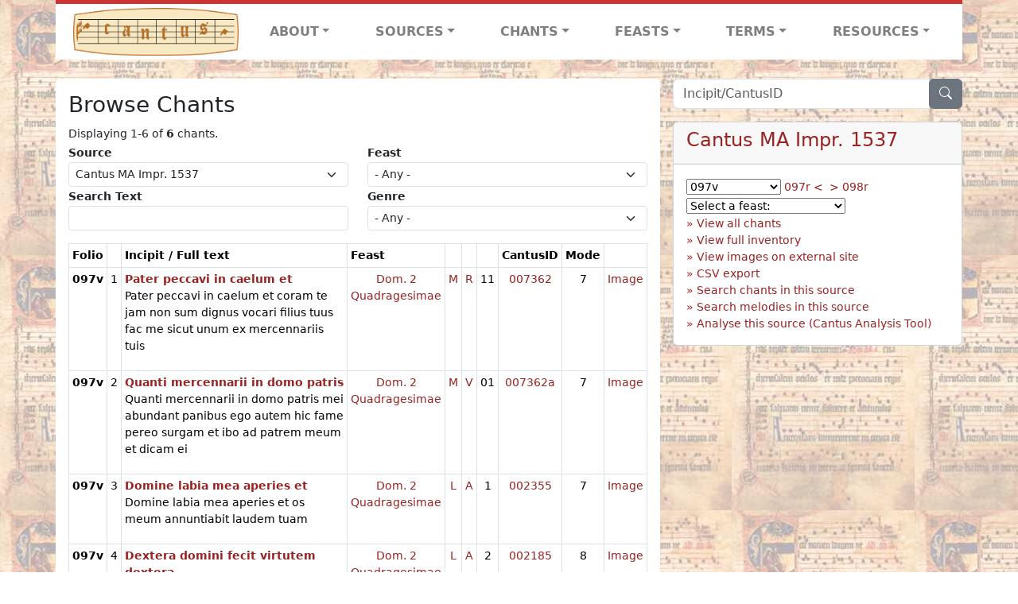

--- FILE ---
content_type: text/html; charset=utf-8
request_url: https://cantusdatabase.org/source/123724/chants/?folio=097v
body_size: 296900
content:


<!DOCTYPE html>
<html lang="en">
    <head>
        
            <!-- Google tag (gtag.js) -->
            <script async src="https://www.googletagmanager.com/gtag/js?id=G-JXEY1VRT2W"></script>
            <script>
                window.dataLayer = window.dataLayer || [];

                function gtag() {
                    dataLayer.push(arguments);
                }
                gtag('js', new Date());

                gtag('config', 'G-JXEY1VRT2W');
            </script>
        
        
        <title>Browse Chants | Cantus Database</title>
        <!-- Required meta tags -->
        <meta name="google-site-verification"
              content="EwxpNpZ_ZOQnetVVLELGn5-aD_beT3EQqUuI6glkArI" />
        <meta charset="utf-8" />
        <meta name="viewport"
              content="width=device-width, initial-scale=1, shrink-to-fit=no" />
        <link rel="icon" href="/static/favicon.ico" />
        <!-- Bootstrap CSS -->
        <link href="https://cdn.jsdelivr.net/npm/bootstrap@5.3.3/dist/css/bootstrap.min.css"
              rel="stylesheet"
              integrity="sha384-QWTKZyjpPEjISv5WaRU9OFeRpok6YctnYmDr5pNlyT2bRjXh0JMhjY6hW+ALEwIH"
              crossorigin="anonymous" />
        <!-- bootstrap CSS for icons -->
        <link rel="stylesheet"
              href="https://cdn.jsdelivr.net/npm/bootstrap-icons@1.11.3/font/bootstrap-icons.min.css" />
        <!-- JS, Popper.js, and jQuery -->
        <script src="https://cdn.jsdelivr.net/npm/@popperjs/core@2.11.8/dist/umd/popper.min.js"
                integrity="sha384-I7E8VVD/ismYTF4hNIPjVp/Zjvgyol6VFvRkX/vR+Vc4jQkC+hVqc2pM8ODewa9r"
                crossorigin="anonymous"></script>
        <script src="https://cdn.jsdelivr.net/npm/bootstrap@5.3.3/dist/js/bootstrap.min.js"
                integrity="sha384-0pUGZvbkm6XF6gxjEnlmuGrJXVbNuzT9qBBavbLwCsOGabYfZo0T0to5eqruptLy"
                crossorigin="anonymous"></script>
        <link href="/static/css/style.css" rel="stylesheet" />
        <link href="/static/fonts/volpiano.css"
              rel="stylesheet"
              media="screen" />
        <link rel="preconnect" href="https://fonts.googleapis.com" />
        <link rel="preconnect" href="https://fonts.gstatic.com" crossorigin />
        <link href="https://fonts.googleapis.com/css2?family=Radio+Canada:ital,wght@0,300..700;1,300..700&display=swap"
              rel="stylesheet" />
        
    <script src="/static/js/chant_list.js"></script>
    <script type="text/javascript"
            src="/static/admin/js/vendor/jquery/jquery.js"></script>
    <link rel="stylesheet"
          href="/static/css/browse_chants_bulk_edit.css" />
    <link href="/static/admin/css/vendor/select2/select2.min.css" media="screen" rel="stylesheet">
<link href="/static/admin/css/autocomplete.css" media="screen" rel="stylesheet">
<link href="/static/autocomplete_light/select2.css" media="screen" rel="stylesheet">
<script src="/static/admin/js/vendor/select2/select2.full.js"></script>
<script src="/static/autocomplete_light/autocomplete_light.min.js"></script>
<script src="/static/autocomplete_light/select2.min.js"></script>
<script src="/static/autocomplete_light/i18n/en.js"></script>
    <script id="data-user-can-edit-chants" type="application/json">false</script>

    </head>
    <body>
        
            <header>
    <nav class="navbar navbar-expand-lg py-0">
        <div class="container bg-white border-top">
            
<a class="navbar-brand" href="/">
    <img class="img-fluid"
         src="/static/cantus-logo.png"
         alt="Cantus Database home"
         title="Cantus Database Home"
         loading="lazy" />
</a>
<!-- Hamburger button to show nav when screen is smaller-->
<button class="navbar-toggler"
        type="button"
        data-bs-toggle="collapse"
        data-bs-target="#navbar-links"
        aria-controls="navbarSupportedContent"
        aria-expanded="false"
        aria-label="Toggle navigation">
    <span class="navbar-toggler-icon"></span>
</button>
<ul class="collapse navbar-collapse navbar-nav text-lg-center align-items-start text-start"
    id="navbar-links">
    <!-- ABOUT -->
    <li class="nav-item dropdown flex-fill">
        <a class="nav-link dropdown-toggle fw-bold"
           href="#"
           id="navbarDropdownLinkAbout"
           role="button"
           data-bs-toggle="dropdown"
           aria-haspopup="true"
           aria-expanded="false">ABOUT</a>
        <div class="dropdown-menu" aria-labelledby="navbarDropdownLinkAbout">
            <a class="dropdown-item" href="/">Home</a>
            <a class="dropdown-item" href="/articles/">News</a>
            <a class="dropdown-item" href="/indexers/">Contributors</a>
            <a class="dropdown-item" href="/about/id-numbers/">ID Numbers: A History and
            Explanation</a>
            <a class="dropdown-item" href="/about/acknowledgements/">Acknowledgements</a>
            <a class="dropdown-item" href="/about/faq/">FAQ</a>
            <a class="dropdown-item"
               href="https://www.youtube.com/watch?v=iMmGrUxhPj4"
               target="_blank">Short Video
            Introduction (YouTube)</a>
            <a class="dropdown-item" href="/about/principles-of-indexing/">Basic Principles of Indexing</a>
            
        </div>
    </li>
    <!-- SOURCES -->
    <li class="nav-item dropdown flex-fill">
        <a class="nav-link dropdown-toggle fw-bold"
           href="#"
           id="navbarDropdownLinkSources"
           role="button"
           data-bs-toggle="dropdown"
           aria-haspopup="true"
           aria-expanded="false">SOURCES</a>
        <div class="dropdown-menu" aria-labelledby="navbarDropdownLinkSources">
            <a class="dropdown-item" href="/sources/?segment=4063">Cantus DB: Sources with Inventories</a>
            <a class="dropdown-item"
               href="/CanadianChantDB/">Canadian Chant Database</a>
            <a class="dropdown-item" href="/Cantorales/">Cantorales in the Americas and Beyond</a>
            <a class="dropdown-item" href="/sources/?segment=4064">Sequence Database (Clavis Sequentiarum by Calvin Bower)</a>
            <a class="dropdown-item" href="/sources/">All Sources</a>
        </div>
    </li>
    <!-- CHANTS -->
    <li class="nav-item dropdown flex-fill">
        <a class="nav-link dropdown-toggle fw-bold"
           href="#"
           id="navbarDropdownLinkChants"
           role="button"
           data-bs-toggle="dropdown"
           aria-haspopup="true"
           aria-expanded="false">CHANTS</a>
        <div class="dropdown-menu" aria-labelledby="navbarDropdownLinkChants">
            <a class="dropdown-item" href="/chant-search/">Chant Search</a>
            <a class="dropdown-item" href="/melody/">Search by melody</a>
            <a class="dropdown-item" href="/sequences/">Clavis Sequentiarum (Sequence Database by Calvin
            Bower)</a>
        </div>
    </li>
    <!-- FEASTS -->
    <li class="nav-item dropdown flex-fill">
        <a class="nav-link dropdown-toggle fw-bold"
           href="#"
           id="navbarDropdownLinkFeasts"
           role="button"
           data-bs-toggle="dropdown"
           aria-haspopup="true"
           aria-expanded="false">FEASTS</a>
        <div class="dropdown-menu" aria-labelledby="navbarDropdownLinkFeasts">
            <a class="dropdown-item" href="/feasts/">List of all feasts</a>
            <a class="dropdown-item" href="/feasts/?date=sanc">Sanctorale</a>
            <a class="dropdown-item" href="/feasts/?date=temp">Temporale</a>
        </div>
    </li>
    <!-- TERMS -->
    <li class="nav-item dropdown flex-fill">
        <a class="nav-link dropdown-toggle fw-bold"
           href="#"
           id="navbarDropdownLinkTerms"
           role="button"
           data-bs-toggle="dropdown"
           aria-haspopup="true"
           aria-expanded="false">TERMS</a>
        <div class="dropdown-menu" aria-labelledby="navbarDropdownLinkTerms">
            <a class="dropdown-item" href="/genres/">Genre abbreviations</a>
            <a class="dropdown-item" href="/services/">Service abbreviations</a>
            <a class="dropdown-item" href="/description/">Fields</a>
        </div>
    </li>
    <!-- RESOURCES -->
    <li class="nav-item dropdown flex-fill">
        <a class="nav-link dropdown-toggle fw-bold"
           href="#"
           id="navbarDropdownLinkResources"
           role="button"
           data-bs-toggle="dropdown"
           aria-haspopup="true"
           aria-expanded="false">RESOURCES</a>
        <div class="dropdown-menu dropdown-menu-end"
             aria-labelledby="navbarDropdownLinkResources">
            <a class="dropdown-item" href="/tutorial/">Tutorial for Cantus Contributors</a>
            <a class="dropdown-item" href="/documents/">Key Instructional Documents</a>
            <a class="dropdown-item"
               href="https://sites.google.com/view/cantus-procedures-manual/home"
               target="_blank">Cantus Database Procedures Manual</a>
            <a class="dropdown-item" href="/citations/">Citation Style</a>
            <a class="dropdown-item" href="/references/">References</a>
        </div>
    </li>
</ul>

        </div>
    </nav>
</header>

        
        <!-- Content goes here, using the extends tag from Django -->
        <main role="main" class="content d-flex">
            
    <div class="container my-4">
        <div class="row d-lg-block">
            <div class="col-lg-4 p-0 ps-lg-3 sidebar float-end">
                
    <div class="search-bar mb-3"><script src="/static/js/search_bar.js"></script>
<div class="position-relative">
    <form method="GET" action="/chant-search/" autocomplete="off">
        <div class="input-group">
            <input type="search"
                   class="form-control"
                   placeholder="Incipit/CantusID"
                   id="searchBar"
                   name="search_bar" />
            <div class="input-group-append">
                <button class="btn btn-secondary" type="submit">
                    <i class="bi bi-search"></i>
                </button>
            </div>
        </div>
    </form>
    <!--The chants returned by the ajax call go here-->
    <div id="chantsDiv" class="position-absolute z-1 w-100"></div>
</div>
</div>

            </div>
            <div class="p-3 mb-3 mb-lg-0 col-lg-8 bg-white rounded float-start">
                
    <!--Display messages -->
    
    <!--Container for formset errors (if any) -- populated by JS -->
    <div id="formsetErrorAlert" class="alert alert-danger d-none"></div>
    <h3>Browse Chants</h3>
    <span class="small">Displaying 1-6 of <b>6</b> chants.</span>
    <form method="get">
        <div class="row">
            <div class="col-lg">
                <label for="sourceFilter" class="small">
                    <b>Source</b>
                </label>
                <select id="sourceFilter"
                        name="source"
                        class="form-control form-control-sm form-select form-select-sm">
                    
                    
                        <option value="123610"
                                >A-Gu 29 (olim 38/8 f.)</option>
                    
                        <option value="123611"
                                >A-Gu 30 (olim 38/9 f.)</option>
                    
                        <option value="123616"
                                >A-KN CCl 1018</option>
                    
                        <option value="123615"
                                >A-KN CCl 1017</option>
                    
                        <option value="123614"
                                >A-KN CCl 1013</option>
                    
                        <option value="123653"
                                >A-KN CCl 1010</option>
                    
                        <option value="123656"
                                >A-KN CCl 589</option>
                    
                        <option value="123655"
                                >A-KN CCl 1015</option>
                    
                        <option value="123654"
                                >A-KN CCl 1011</option>
                    
                        <option value="123613"
                                >A-KN CCl 1012</option>
                    
                        <option value="123660"
                                >A-KR Schachtel VI/258</option>
                    
                        <option value="123617"
                                >A-LIb 290 (olim 183; olim Gamma p 19)</option>
                    
                        <option value="123658"
                                >A-SF XI 480</option>
                    
                        <option value="123643"
                                >A-VOR 287 (olim XXIX)</option>
                    
                        <option value="123645"
                                >A-Wda C-11</option>
                    
                        <option value="123649"
                                >A-Wda D-4</option>
                    
                        <option value="123644"
                                >A-Wda C-10</option>
                    
                        <option value="123713"
                                >A-Wn Cod. 1890</option>
                    
                        <option value="123667"
                                >A-Wn Cod. 1799**</option>
                    
                        <option value="705671"
                                >AUS-Sfl Add.Ms. 327 (front pastedown)</option>
                    
                        <option value="669163"
                                >AUS-Sfl Add. Ms. 413 (olim Add. Ms. Fol.1)</option>
                    
                        <option value="705661"
                                >AUS-Sfl Add.Ms. 327 (rear pastedown)</option>
                    
                        <option value="588309"
                                >B-DEa ms. 9</option>
                    
                        <option value="702611"
                                >B-Gu Hs BKT.006</option>
                    
                        <option value="123665"
                                >B-TOb 64 (olim IV)</option>
                    
                        <option value="123664"
                                >B-TOb 63 (olim V)</option>
                    
                        <option value="123723"
                                >CDN-Hsmu M2149.L4 1554</option>
                    
                        <option value="123619"
                                >CDN-Lu M2150 15-?</option>
                    
                        <option value="693660"
                                >CDN-Mrb MS Medieval 0208</option>
                    
                        <option value="1000102"
                                >CDN-Mrb MS Medieval 0239</option>
                    
                        <option value="693565"
                                >CDN-Mrb MS Medieval 0092</option>
                    
                        <option value="680970"
                                >CDN-Mrb MS Medieval 0073</option>
                    
                        <option value="693724"
                                >CDN-Mrb MS Medieval 0215</option>
                    
                        <option value="693689"
                                >CDN-Mrb MS Medieval 0212</option>
                    
                        <option value="693680"
                                >CDN-Mrb MS Medieval 0211</option>
                    
                        <option value="693792"
                                >CDN-Mrb MS Medieval 0231</option>
                    
                        <option value="693727"
                                >CDN-Mrb MS Medieval 0216</option>
                    
                        <option value="693397"
                                >CDN-Mrb MS Medieval 0020</option>
                    
                        <option value="693551"
                                >CDN-Mrb MS Medieval 0087</option>
                    
                        <option value="693648"
                                >CDN-Mrb MS Medieval 0206</option>
                    
                        <option value="693732"
                                >CDN-Mrb MS Medieval 0217</option>
                    
                        <option value="691953"
                                >CDN-Mrb MS Medieval 0080</option>
                    
                        <option value="693447"
                                >CDN-Mrb MS Medieval 0024</option>
                    
                        <option value="693740"
                                >CDN-Mrb MS Medieval 0219</option>
                    
                        <option value="691955"
                                >CDN-Mrb MS Medieval 0078</option>
                    
                        <option value="693768"
                                >CDN-Mrb MS Medieval 0221</option>
                    
                        <option value="693771"
                                >CDN-Mrb MS Medieval 0222</option>
                    
                        <option value="693642"
                                >CDN-Mrb MS Medieval 0204</option>
                    
                        <option value="693560"
                                >CDN-Mrb MS Medieval 0088</option>
                    
                        <option value="693666"
                                >CDN-Mrb MS Medieval 0209</option>
                    
                        <option value="693636"
                                >CDN-Mrb MS Medieval 0186</option>
                    
                        <option value="693736"
                                >CDN-Mrb MS Medieval 0218</option>
                    
                        <option value="693590"
                                >CDN-Mrb MS Medieval 0172</option>
                    
                        <option value="693669"
                                >CDN-Mrb MS Medieval 0210</option>
                    
                        <option value="693504"
                                >CDN-Mrb MS Medieval 0064</option>
                    
                        <option value="693486"
                                >CDN-Mrb MS Medieval 0025</option>
                    
                        <option value="702451"
                                >CDN-Mrb MS Medieval 0171</option>
                    
                        <option value="693615"
                                >CDN-Mrb MS Medieval 0184</option>
                    
                        <option value="693647"
                                >CDN-Mrb MS Medieval 0205</option>
                    
                        <option value="693659"
                                >CDN-Mrb MS Medieval 0207</option>
                    
                        <option value="693748"
                                >CDN-Mrb MS Medieval 0220</option>
                    
                        <option value="693507"
                                >CDN-Mrb MS Medieval 0065</option>
                    
                        <option value="693601"
                                >CDN-Mrb MS Medieval 0176</option>
                    
                        <option value="691957"
                                >CDN-Mrb MS Medieval 0021</option>
                    
                        <option value="693946"
                                >CDN-Mrb MS Medieval 0237</option>
                    
                        <option value="693548"
                                >CDN-Mrb MS Medieval 0086</option>
                    
                        <option value="693585"
                                >CDN-Mrb MS Medieval 0170</option>
                    
                        <option value="693510"
                                >CDN-Mrb MS Medieval 0072</option>
                    
                        <option value="693516"
                                >CDN-Mrb MS Medieval 0081</option>
                    
                        <option value="693578"
                                >CDN-Mrb MS Medieval 0169</option>
                    
                        <option value="693562"
                                >CDN-Mrb MS Medieval 0089</option>
                    
                        <option value="678936"
                                >CDN-Mrb MS Medieval 0234</option>
                    
                        <option value="1000020"
                                >CDN-STCbul RG 394</option>
                    
                        <option value="694888"
                                >CDN-Ttfl MSS 09700</option>
                    
                        <option value="702547"
                                >CDN-WAdl MS Medieval 27</option>
                    
                        <option value="703575"
                                >CDN-WAdl MS Medieval 26</option>
                    
                        <option value="703559"
                                >CDN-WAdl MS Medieval 48</option>
                    
                        <option value="666647"
                                >CH-E Codex 121</option>
                    
                        <option value="123606"
                                >CH-E 611</option>
                    
                        <option value="123672"
                                >CH-Fco Ms. 2</option>
                    
                        <option value="638308"
                                >CH-P 18</option>
                    
                        <option value="123717"
                                >CH-SGs 390</option>
                    
                        <option value="123718"
                                >CH-SGs 391</option>
                    
                        <option value="123750"
                                >CH-SGs 388</option>
                    
                        <option value="649450"
                                >CZ-Pst DE I 7</option>
                    
                        <option value="123730"
                                >CZ-Pu XIV.B.13</option>
                    
                        <option value="123727"
                                >CZ-Pu VI.E.4c</option>
                    
                        <option value="123714"
                                >D-AAm G 20</option>
                    
                        <option value="123688"
                                >D-B Mus. 40047</option>
                    
                        <option value="123594"
                                >D-BAs Msc.Lit.25 (olim Ed.IV.11)</option>
                    
                        <option value="123685"
                                >D-FUl Aa 55</option>
                    
                        <option value="123612"
                                >D-KA Aug. LX</option>
                    
                        <option value="123741"
                                >D-KNd 215</option>
                    
                        <option value="601861"
                                >D-KNd 1161</option>
                    
                        <option value="123622"
                                >D-MZb C</option>
                    
                        <option value="123624"
                                >D-MZb E</option>
                    
                        <option value="123620"
                                >D-MZb A</option>
                    
                        <option value="123621"
                                >D-MZb B</option>
                    
                        <option value="123623"
                                >D-MZb D</option>
                    
                        <option value="123673"
                                >D-Ma 12o Cmm 1</option>
                    
                        <option value="123681"
                                >D-Mbs Clm 4303</option>
                    
                        <option value="123683"
                                >D-Mbs Clm 4305</option>
                    
                        <option value="123684"
                                >D-Mbs Clm 4306</option>
                    
                        <option value="123682"
                                >D-Mbs Clm 4304</option>
                    
                        <option value="123637"
                                >D-Sl HB.I.55</option>
                    
                        <option value="123757"
                                >D-TRb Abt. 95, Nr. 5</option>
                    
                        <option value="651162"
                                >D-TRs 1245 / 597 (original)</option>
                    
                        <option value="697865"
                                >D-TRs Fragmentenbox 12b, Fragment 23-42, no. 40b</option>
                    
                        <option value="662398"
                                >D-TRs 1245 / 597 (revised)</option>
                    
                        <option value="123715"
                                >D-W Cod. Guelf. 29 Helmst. (Heinemann-Nr. 32)</option>
                    
                        <option value="123716"
                                >D-W Cod. Guelf. 28 Helmst. (Heinemann-Nr. 31)</option>
                    
                        <option value="676971"
                                >D-WIl Hs. 2, detached lower pastedown</option>
                    
                        <option value="702501"
                                >D-WIl Hs. 2, detached upper pastedown</option>
                    
                        <option value="588308"
                                >D-WIl Hs. 2</option>
                    
                        <option value="123703"
                                >DK-Kk Gl. Kgl. S. 3449 8o [15] XV</option>
                    
                        <option value="123701"
                                >DK-Kk Gl. Kgl. S. 3449 8o [13] XIII</option>
                    
                        <option value="123694"
                                >DK-Kk Gl. Kgl. S. 3449 8o [06] VI</option>
                    
                        <option value="123697"
                                >DK-Kk Gl. Kgl. S. 3449 8o [09] IX</option>
                    
                        <option value="123698"
                                >DK-Kk Gl. Kgl. S. 3449 8o [10] X</option>
                    
                        <option value="123705"
                                >DK-Kk Gl. Kgl. S. 3449 8o [17] XVII</option>
                    
                        <option value="123692"
                                >DK-Kk Gl. Kgl. S. 3449 8o [04] IV</option>
                    
                        <option value="123691"
                                >DK-Kk Gl. Kgl. S. 3449 8o [03] III</option>
                    
                        <option value="123699"
                                >DK-Kk Gl. Kgl. S. 3449 8o [11] XI</option>
                    
                        <option value="123700"
                                >DK-Kk Gl. Kgl. S. 3449 8o [12] XII</option>
                    
                        <option value="123695"
                                >DK-Kk Gl. Kgl. S. 3449 8o [07] VII</option>
                    
                        <option value="123704"
                                >DK-Kk Gl. Kgl. S. 3449 8o [16] XVI</option>
                    
                        <option value="123702"
                                >DK-Kk Gl. Kgl. S. 3449 8o [14] XIV</option>
                    
                        <option value="123690"
                                >DK-Kk Gl. Kgl. S. 3449 8o [02] II</option>
                    
                        <option value="123689"
                                >DK-Kk Gl. Kgl. S. 3449 8o [01] I</option>
                    
                        <option value="123693"
                                >DK-Kk Gl. Kgl. S. 3449 8o [05] V</option>
                    
                        <option value="123696"
                                >DK-Kk Gl. Kgl. S. 3449 8o [08] VIII</option>
                    
                        <option value="123652"
                                >E-SA 8</option>
                    
                        <option value="123651"
                                >E-SA 7</option>
                    
                        <option value="123650"
                                >E-SA 6</option>
                    
                        <option value="123636"
                                >E-SA 5</option>
                    
                        <option value="123638"
                                >E-Tc 44.1</option>
                    
                        <option value="123639"
                                >E-Tc 44.2</option>
                    
                        <option value="672452"
                                >EC-Qsf 4</option>
                    
                        <option value="669907"
                                >EC-Qsf 18P16</option>
                    
                        <option value="123679"
                                >F-AI 44</option>
                    
                        <option value="123593"
                                >F-AS 465 (CGM 893)</option>
                    
                        <option value="123602"
                                >F-CA Impr. XVI C 4</option>
                    
                        <option value="123601"
                                >F-CA 38 (olim 40)</option>
                    
                        <option value="123678"
                                >F-Pn NAL 1412</option>
                    
                        <option value="123632"
                                >F-Pn Latin 15182</option>
                    
                        <option value="123629"
                                >F-Pn Latin 1240</option>
                    
                        <option value="123631"
                                >F-Pn Latin 15181</option>
                    
                        <option value="123630"
                                >F-Pn Latin 12601</option>
                    
                        <option value="123633"
                                >F-Pn NAL 1535</option>
                    
                        <option value="123627"
                                >F-Pn Latin 1090</option>
                    
                        <option value="123677"
                                >F-Pn NAL 1411</option>
                    
                        <option value="123628"
                                >F-Pn Latin 12044</option>
                    
                        <option value="123663"
                                >F-Pn Latin 1085</option>
                    
                        <option value="123662"
                                >F-R 248 (olim  A. 339)</option>
                    
                        <option value="620437"
                                >F-SO 596</option>
                    
                        <option value="123640"
                                >F-TOm 149</option>
                    
                        <option value="123642"
                                >F-VAL 114</option>
                    
                        <option value="711225"
                                >FIN-Hy F.m.I.26</option>
                    
                        <option value="712830"
                                >FIN-Hy F.m.I.85</option>
                    
                        <option value="123592"
                                >GB-AB 20541 E</option>
                    
                        <option value="123603"
                                >GB-Cu Mm.ii.9</option>
                    
                        <option value="123668"
                                >GB-Lbl printed book IB.6753 (Augsburg Antiphoner 1495, olim AA Impr. 1495)</option>
                    
                        <option value="123707"
                                >GB-Ob MS. Laud Misc. 284</option>
                    
                        <option value="123687"
                                >GB-Ob MS. Canon. Liturg. 202</option>
                    
                        <option value="123647"
                                >GB-WO F. 160 (olim 1247) (with hymnal)</option>
                    
                        <option value="123646"
                                >GB-WO F. 160 (olim 1247) (facsimile)</option>
                    
                        <option value="123597"
                                >H-Bu lat. 118</option>
                    
                        <option value="123598"
                                >H-Bu lat. 119</option>
                    
                        <option value="123600"
                                >H-Bu lat. 122</option>
                    
                        <option value="123599"
                                >H-Bu lat. 121</option>
                    
                        <option value="123738"
                                >HR-Dsmbb Codex Badija V</option>
                    
                        <option value="123739"
                                >HR-Dsmbb Codex Badija X</option>
                    
                        <option value="123737"
                                >HR-Dsmbb Codex Badija III</option>
                    
                        <option value="123720"
                                >HR-Hf Cod. D Nr. 5</option>
                    
                        <option value="123721"
                                >HR-Hf Cod. E Nr. 3</option>
                    
                        <option value="123722"
                                >HR-Hf Cod. F Nr. 6</option>
                    
                        <option value="123719"
                                >HR-Hf Cod. C Nr. 4</option>
                    
                        <option value="123666"
                                >I-AO 6</option>
                    
                        <option value="123670"
                                >I-Ac 693</option>
                    
                        <option value="123669"
                                >I-Ac 694</option>
                    
                        <option value="123675"
                                >I-Ad 5</option>
                    
                        <option value="123596"
                                >I-BV V 20</option>
                    
                        <option value="123595"
                                >I-BV V 19</option>
                    
                        <option value="123604"
                                >I-CHV s.c.</option>
                    
                        <option value="123607"
                                >I-Far s.c.</option>
                    
                        <option value="123608"
                                >I-Fl Conv. sopp. 560</option>
                    
                        <option value="123680"
                                >I-Lc 601</option>
                    
                        <option value="123625"
                                >I-MC 542</option>
                    
                        <option value="123626"
                                >I-MZ 15/79</option>
                    
                        <option value="123674"
                                >I-Nn vi. E. 20</option>
                    
                        <option value="123634"
                                >I-PCd cod. 65</option>
                    
                        <option value="123635"
                                >I-Rv C.5</option>
                    
                        <option value="123766"
                                >I-VCd CLXX</option>
                    
                        <option value="123657"
                                >NL-DHk 70 E 4</option>
                    
                        <option value="123641"
                                >NL-Uu Ms. 406 (shelfmark 3 J 7)</option>
                    
                        <option value="123648"
                                >NL-ZUa 6</option>
                    
                        <option value="599679"
                                >NZ-Wt MSR-03</option>
                    
                        <option value="123736"
                                >PL-KIk Ms. 1</option>
                    
                        <option value="123708"
                                >PL-Kkar Ms.2 (rkp. Perg. 14)</option>
                    
                        <option value="123686"
                                >PL-Kkar Ms.1 (rkp. Perg. 12)</option>
                    
                        <option value="123710"
                                >PL-Kkar Ms.4 (rkp. Perg. 20)</option>
                    
                        <option value="123711"
                                >PL-Kkar Ms.5 (rkp. Perg. 13)</option>
                    
                        <option value="123709"
                                >PL-Kkar Ms.3 (rkp. Perg. 15)</option>
                    
                        <option value="123756"
                                >PL-WRu Ms. R 503</option>
                    
                        <option value="589069"
                                >PL-WRu I F 401</option>
                    
                        <option value="123712"
                                >PL-WRzno Rkp. 12025/IV</option>
                    
                        <option value="123659"
                                >SI-Lna 19 (olim 18)</option>
                    
                        <option value="123618"
                                >SI-Lna 18 (olim 17)</option>
                    
                        <option value="123706"
                                >TR-Itks Deissmann 42</option>
                    
                        <option value="1000076"
                                >US-CPpa s.n.</option>
                    
                        <option value="669030"
                                >US-Cai 1911.142b</option>
                    
                        <option value="123671"
                                >US-Cn 24</option>
                    
                        <option value="699262"
                                >US-KClbsc M2147.C53 1500z</option>
                    
                        <option value="710152"
                                >US-KClbsc M2149.2.V4 B6 1629</option>
                    
                        <option value="706333"
                                >US-NYcub Western MS 097</option>
                    
                        <option value="604043"
                                >US-NYcub Plimpton MS 034</option>
                    
                        <option value="589026"
                                >US-NYcub Plimpton MS 041</option>
                    
                        <option value="683940"
                                >US-NYcubl MS 1</option>
                    
                        <option value="1000019"
                                >US-STu MSS CODEX 0734 FF</option>
                    
                        <option value="123661"
                                >V-CVbav San Pietro B.79</option>
                    
                        <option value="123676"
                                >V-CVbav lat. 8737</option>
                    
                        <option value="123605"
                                >V-CVbav Cappella Sistina 27</option>
                    
                        <option value="123724"
                                selected>Cantus MA Impr. 1537</option>
                    
                        <option value="714555"
                                >Cantus D:0yp1h</option>
                    
                        <option value="1000007"
                                >Cantus D:07lvz</option>
                    
                        <option value="674961"
                                >Cantus D:0xpcp</option>
                    
                        <option value="675559"
                                >Cantus D:0io1s</option>
                    
                        <option value="1000018"
                                >Cantus D:01oko</option>
                    
                        <option value="698806"
                                >Cantus D:0uhiz</option>
                    
                        <option value="123609"
                                >Cantus GOTTSCHALK</option>
                    
                        <option value="713018"
                                >Cantus D:0es6l</option>
                    
                        <option value="699079"
                                >Cantus D:02csu</option>
                    
                        <option value="1000006"
                                >Cantus D:0e78r</option>
                    
                        <option value="1000008"
                                >Cantus D:0b3z1</option>
                    
                        <option value="1000071"
                                >Cantus D:04sqa</option>
                    
                </select>
            </div>
            <div class="col-lg">
                <label for="feastFilter" class="small">
                    <b>Feast</b>
                </label>
                <select id="feastFilter"
                        name="feast"
                        class="form-control form-select form-select-sm">
                    <option value="">- Any -</option>
                    
                        <option value="2360">Abdonis, Sennis</option>
                    
                        <option value="2311">Acacii et sociorum</option>
                    
                        <option value="1471">Ad Benedicite</option>
                    
                        <option value="1472">Ad Benedictus</option>
                    
                        <option value="1473">Ad Completorium</option>
                    
                        <option value="1474">Ad Magnificat</option>
                    
                        <option value="1475">Ad Mandatum</option>
                    
                        <option value="1476">Ad Missam</option>
                    
                        <option value="1477">Ad Nunc Dimittis</option>
                    
                        <option value="2104">Ad Nunc Dimittis TP</option>
                    
                        <option value="1478">Ad Processionem</option>
                    
                        <option value="1479">Ad Suffragium</option>
                    
                        <option value="1470">Ad aquam benedictio</option>
                    
                        <option value="2797">Ad aspersionem aquae benedictae</option>
                    
                        <option value="2798">Ad aspersionem aquae benedictae TP</option>
                    
                        <option value="2800">Ad lavandum altaria</option>
                    
                        <option value="1480">Ad visitandum infirmum</option>
                    
                        <option value="2228">Adalberti</option>
                    
                        <option value="2092">Adalberti,8</option>
                    
                        <option value="4552">Adalhardi Corbeiensis</option>
                    
                        <option value="2722">Adalheidae</option>
                    
                        <option value="1481">Additamenta</option>
                    
                        <option value="2516">Adriani</option>
                    
                        <option value="2582">Adventus Ewaldorum</option>
                    
                        <option value="2434">Adventus Walburgae</option>
                    
                        <option value="2517">Aegidii</option>
                    
                        <option value="4527">Aemigdii, Episc. et Martyr</option>
                    
                        <option value="4263">Aemiliani Cucullati</option>
                    
                        <option value="2435">Afrae</option>
                    
                        <option value="2436">Agapiti</option>
                    
                        <option value="1482">Agapiti,8</option>
                    
                        <option value="2183">Agathae</option>
                    
                        <option value="1483">Agathae,8</option>
                    
                        <option value="2116">Agnetis</option>
                    
                        <option value="4264">Agnetis Assisiensis</option>
                    
                        <option value="4612">Agnetis secundo</option>
                    
                        <option value="1484">Agnetis,8</option>
                    
                        <option value="2518">Aichardi</option>
                    
                        <option value="2312">Albani, Mart.</option>
                    
                        <option value="2437">Alberti</option>
                    
                        <option value="2801">Alberti Magni</option>
                    
                        <option value="2210">Albini, Epi.</option>
                    
                        <option value="2117">Aldegundis</option>
                    
                        <option value="2257">Alexandri et sociorum</option>
                    
                        <option value="2361">Alexis</option>
                    
                        <option value="4170">Aloisii Gonzagae</option>
                    
                        <option value="4617">Alphegi</option>
                    
                        <option value="4171">Alphonsi Mariae de Ligorio</option>
                    
                        <option value="2184">Amandi</option>
                    
                        <option value="2583">Amati</option>
                    
                        <option value="2258">Amatoris</option>
                    
                        <option value="2229">Ambrosii</option>
                    
                        <option value="2230">Ambrosii TP</option>
                    
                        <option value="2118">Anastasii</option>
                    
                        <option value="2661">Andreae</option>
                    
                        <option value="4172">Andreae Avellini</option>
                    
                        <option value="2185">Andreae Corsini</option>
                    
                        <option value="1485">Andreae,8</option>
                    
                        <option value="4173">Angelae Mericiae</option>
                    
                        <option value="2584">Angeli Custodis</option>
                    
                        <option value="2662">Aniani</option>
                    
                        <option value="2362">Annae</option>
                    
                        <option value="2211">Annuntiatio Mariae</option>
                    
                        <option value="4492">Annuntiatio Mariae, Dom. infra oct.</option>
                    
                        <option value="1486">Annuntiatio Mariae,8</option>
                    
                        <option value="2212">Annuntiatio TP</option>
                    
                        <option value="4174">Anselmi</option>
                    
                        <option value="2186">Ansgarii</option>
                    
                        <option value="1487">Antiphonae Majores</option>
                    
                        <option value="2119">Antonii</option>
                    
                        <option value="4175">Antonii Mariae Claret</option>
                    
                        <option value="4176">Antonii Mariae Zaccaria</option>
                    
                        <option value="2313">Antonii Patavini</option>
                    
                        <option value="2519">Antonini</option>
                    
                        <option value="4177">Antonini Episcopi</option>
                    
                        <option value="2363">Apollinaris</option>
                    
                        <option value="4178">Apolloniae</option>
                    
                        <option value="2259">Appar. Michaelis</option>
                    
                        <option value="2120">Aquilae, Priscae</option>
                    
                        <option value="4613">Arbogasti Argentoratensis</option>
                    
                        <option value="4553">Aredii Nivernensis</option>
                    
                        <option value="2438">Arnulfi</option>
                    
                        <option value="2364">Arnulfi Metensis</option>
                    
                        <option value="1489">Ascensio Domini</option>
                    
                        <option value="1490">Ascensio Domini,8</option>
                    
                        <option value="4206">Ascensionis Domini, in vigilia</option>
                    
                        <option value="2439">Assumptio Mariae</option>
                    
                        <option value="1491">Assumptio Mariae,8</option>
                    
                        <option value="2260">Athanasii</option>
                    
                        <option value="4611">Attalae</option>
                    
                        <option value="2723">Auberti</option>
                    
                        <option value="2440">Audoeni</option>
                    
                        <option value="2520">Audomari</option>
                    
                        <option value="2441">Augustini</option>
                    
                        <option value="2261">Augustini Cant.</option>
                    
                        <option value="4528">Augustini, conv.</option>
                    
                        <option value="1492">Augustini,8</option>
                    
                        <option value="2585">Aureae</option>
                    
                        <option value="4554">Aureae Ostiensis</option>
                    
                        <option value="4614">Aureliae Argentoratensis</option>
                    
                        <option value="4265">Austremonii</option>
                    
                        <option value="4489">Aviti</option>
                    
                        <option value="4183">BMV Immaculatae a Sacro Numismate</option>
                    
                        <option value="4179">BMV a Rosario</option>
                    
                        <option value="4267">BMV ab Exilio</option>
                    
                        <option value="4180">BMV de Bono Consilio</option>
                    
                        <option value="4181">BMV de Guadalupe</option>
                    
                        <option value="4268">BMV de Monte Carmelo</option>
                    
                        <option value="4182">BMV de Perpetuo Succursu</option>
                    
                        <option value="2314">Baboleni</option>
                    
                        <option value="4601">Babylae</option>
                    
                        <option value="4602">Babylae Pampilonensis</option>
                    
                        <option value="2442">Balbinae</option>
                    
                        <option value="2121">Balthildis</option>
                    
                        <option value="2724">Barbarae</option>
                    
                        <option value="2187">Barbati</option>
                    
                        <option value="2315">Barnabae</option>
                    
                        <option value="2443">Bartholomaei</option>
                    
                        <option value="4566">Basilicae BMV de Martyribus Ulyssipponensis, in dedicatione</option>
                    
                        <option value="2316">Basilidis et Soc.</option>
                    
                        <option value="2122">Basilii</option>
                    
                        <option value="2317">Basilii, Doct.</option>
                    
                        <option value="4608">Bavonis</option>
                    
                        <option value="2262">Bedae</option>
                    
                        <option value="2586">Benedictae</option>
                    
                        <option value="2213">Benedicti</option>
                    
                        <option value="2214">Benedicti TP</option>
                    
                        <option value="1493">Benedicti, Fer.3</option>
                    
                        <option value="1494">Benedicti,8</option>
                    
                        <option value="4445">Benedictio crucis</option>
                    
                        <option value="4533">Benedicti Anianensis</option>
                    
                        <option value="2663">Benigni</option>
                    
                        <option value="2444">Bernardi</option>
                    
                        <option value="1495">Bernardi,8</option>
                    
                        <option value="4266">Bernardini Senensis</option>
                    
                        <option value="4534">Bernardini Senensis, transl.</option>
                    
                        <option value="4555">Bernwardi Episcopi Hildesheimensis</option>
                    
                        <option value="2587">Birgittae</option>
                    
                        <option value="2188">Blasii</option>
                    
                        <option value="1496">Blasii,8</option>
                    
                        <option value="4184">Bonaventurae</option>
                    
                        <option value="2318">Bonifacii</option>
                    
                        <option value="2826">Bonifatii Martyris</option>
                    
                        <option value="4269">Bononii</option>
                    
                        <option value="4270">Botulphi</option>
                    
                        <option value="2365">Botvidi</option>
                    
                        <option value="2664">Briccii</option>
                    
                        <option value="4271">Briccii,8</option>
                    
                        <option value="2189">Brigidae</option>
                    
                        <option value="4536">Brunonis Abbatis</option>
                    
                        <option value="2660">Burchardi</option>
                    
                        <option value="2665">Caeciliae</option>
                    
                        <option value="1497">Caeciliae,8</option>
                    
                        <option value="4537">Caesarii Arelatensis</option>
                    
                        <option value="2666">Caesarii, Juliani</option>
                    
                        <option value="2588">Callisti</option>
                    
                        <option value="4551">Camilli de Lellis</option>
                    
                        <option value="4272">Candidi</option>
                    
                        <option value="4556">Canici</option>
                    
                        <option value="2263">Cantiorum</option>
                    
                        <option value="4273">Caprasii, Abb.</option>
                    
                        <option value="4274">Caprasii, Mart.</option>
                    
                        <option value="2264">Carauni</option>
                    
                        <option value="2147">Caroli Magni</option>
                    
                        <option value="4275">Castuli</option>
                    
                        <option value="2667">Catharinae</option>
                    
                        <option value="4276">Catharinae Bononiensis</option>
                    
                        <option value="4277">Catharinae Senensis</option>
                    
                        <option value="2190">Cathedra Petri</option>
                    
                        <option value="4588">Celsi Treverensis</option>
                    
                        <option value="4589">Celsi Treverensis, invent.</option>
                    
                        <option value="2123">Celsi, Juliani</option>
                    
                        <option value="2521">Chlodoaldi</option>
                    
                        <option value="4526">Chlotildis Regina</option>
                    
                        <option value="2366">Christinae</option>
                    
                        <option value="2367">Christophori</option>
                    
                        <option value="2668">Chrysanthi, Dariae</option>
                    
                        <option value="2669">Chrysogoni</option>
                    
                        <option value="4223">Circumcisio Domini</option>
                    
                        <option value="2445">Clarae</option>
                    
                        <option value="4322">Clarae, inventio</option>
                    
                        <option value="4490">Claudii commentariensis, Symphoriani, Nicostrati et sociorum</option>
                    
                        <option value="2670">Clementis</option>
                    
                        <option value="4463">Clementis Metensis</option>
                    
                        <option value="1498">Clementis,8</option>
                    
                        <option value="2522">Cleophae</option>
                    
                        <option value="2589">Colomanni</option>
                    
                        <option value="2725">Columbae</option>
                    
                        <option value="2671">Columbani</option>
                    
                        <option value="1500">Comm. Apostolorum</option>
                    
                        <option value="1501">Comm. Apostolorum TP</option>
                    
                        <option value="1502">Comm. Apostolorum TQ</option>
                    
                        <option value="2109">Comm. Apostolorum et Evangelistarum</option>
                    
                        <option value="1499">Comm. Apostolorum post Septuagesima</option>
                    
                        <option value="1488">Comm. Apostolorum sive Martyrum TP</option>
                    
                        <option value="1503">Comm. Apostolorum,8</option>
                    
                        <option value="1506">Comm. Conjungium</option>
                    
                        <option value="1505">Comm. Conjungium Martyrum</option>
                    
                        <option value="1504">Comm. Conjungium non Martyrum</option>
                    
                        <option value="1508">Comm. Evangelistarum</option>
                    
                        <option value="2093">Comm. Evangelistarum TP</option>
                    
                        <option value="1547">Comm. Pontificis</option>
                    
                        <option value="1548">Comm. Regum</option>
                    
                        <option value="1507">Comm. duorum Apostolorum</option>
                    
                        <option value="4278">Comm. plurimorum Apostolorum in vigilia</option>
                    
                        <option value="1512">Comm. plurimorum Confessorum</option>
                    
                        <option value="1511">Comm. plurimorum Confessorum Pontificum</option>
                    
                        <option value="1509">Comm. plurimorum Confessorum TP</option>
                    
                        <option value="1510">Comm. plurimorum Confessorum et Doctorum</option>
                    
                        <option value="1535">Comm. plurimorum Confessorum non Pontificum</option>
                    
                        <option value="1534">Comm. plurimorum Confessorum non Pontificum TP</option>
                    
                        <option value="1513">Comm. plurimorum Martyrum</option>
                    
                        <option value="1514">Comm. plurimorum Martyrum TP</option>
                    
                        <option value="4467">Comm. plurimorum Martyrum in vigilia</option>
                    
                        <option value="4465">Comm. plurimorum Martyrum in vigilia</option>
                    
                        <option value="4466">Comm. plurimorum Martyrum in vigilia</option>
                    
                        <option value="4279">Comm. plurimorum Martyrum non Virginum</option>
                    
                        <option value="1515">Comm. plurimorum Martyrum,8</option>
                    
                        <option value="1531">Comm. plurimorum Virginum</option>
                    
                        <option value="1530">Comm. plurimorum Virginum Martyrum</option>
                    
                        <option value="1532">Comm. plurimorum Virginum TP</option>
                    
                        <option value="4280">Comm. plurimorum Virginum in vigilia</option>
                    
                        <option value="4472">Comm. plurimorum Virginum non Martyrum</option>
                    
                        <option value="1522">Comm. unius Abbatis</option>
                    
                        <option value="1523">Comm. unius Apostoli</option>
                    
                        <option value="4281">Comm. unius Apostoli in vigilia</option>
                    
                        <option value="1524">Comm. unius Confessoris</option>
                    
                        <option value="1516">Comm. unius Confessoris Abbatis</option>
                    
                        <option value="1519">Comm. unius Confessoris Pontificis</option>
                    
                        <option value="1541">Comm. unius Confessoris Pontificis TP</option>
                    
                        <option value="1525">Comm. unius Confessoris TP</option>
                    
                        <option value="1517">Comm. unius Confessoris et Doctoris</option>
                    
                        <option value="1533">Comm. unius Confessoris et Doctoris non Pontificis</option>
                    
                        <option value="1518">Comm. unius Confessoris et Episcopi</option>
                    
                        <option value="1540">Comm. unius Confessoris et Episcopi,8</option>
                    
                        <option value="1537">Comm. unius Confessoris non Episcopus</option>
                    
                        <option value="1538">Comm. unius Confessoris non Pontificis</option>
                    
                        <option value="1536">Comm. unius Confessoris non Pontificis TP</option>
                    
                        <option value="1539">Comm. unius Confessoris non Sacerdotis</option>
                    
                        <option value="1526">Comm. unius Martyris</option>
                    
                        <option value="1520">Comm. unius Martyris Pontificis</option>
                    
                        <option value="1527">Comm. unius Martyris TP</option>
                    
                        <option value="4283">Comm. unius Martyris in vigilia</option>
                    
                        <option value="1542">Comm. unius Martyris non Pontificis</option>
                    
                        <option value="4471">Comm. unius Martyris non Pontificis TP</option>
                    
                        <option value="4284">Comm. unius Martyris non Virginis</option>
                    
                        <option value="1528">Comm. unius Virginis</option>
                    
                        <option value="1521">Comm. unius Virginis Martyris</option>
                    
                        <option value="1529">Comm. unius Virginis TP</option>
                    
                        <option value="1543">Comm. unius Virginis non Martyris</option>
                    
                        <option value="4282">Comm. unius electae</option>
                    
                        <option value="1544">Commem. Dom. Res.</option>
                    
                        <option value="4285">Commem. Francisci</option>
                    
                        <option value="1545">Commendat. Animae</option>
                    
                        <option value="1546">Commune BMV</option>
                    
                        <option value="1549">Compassio Mariae TP</option>
                    
                        <option value="2523">Conceptio Jo. Bapt.</option>
                    
                        <option value="2726">Conceptio Mariae</option>
                    
                        <option value="1550">Conductus</option>
                    
                        <option value="2672">Conradi</option>
                    
                        <option value="4621">Consecratio virginis</option>
                    
                        <option value="2115">Constantii</option>
                    
                        <option value="2319">Constantini, Peregr.</option>
                    
                        <option value="2590">Conversio Afrae</option>
                    
                        <option value="2124">Conversio Pauli</option>
                    
                        <option value="2524">Corbiniani</option>
                    
                        <option value="2525">Cornelii, Cypriani</option>
                    
                        <option value="2265">Coronae</option>
                    
                        <option value="1551">Corporis Christi</option>
                    
                        <option value="1552">Corporis Christi,8</option>
                    
                        <option value="2526">Cosmae, Damiani</option>
                    
                        <option value="2591">Crispini,Crispiniani</option>
                    
                        <option value="2368">Cucuphatis</option>
                    
                        <option value="2673">Cuniberti</option>
                    
                        <option value="2215">Cuthberti</option>
                    
                        <option value="2446">Cuthburgae</option>
                    
                        <option value="2125">Cyri, Joannis</option>
                    
                        <option value="2447">Cyriaci et Soc.</option>
                    
                        <option value="2320">Cyrici</option>
                    
                        <option value="1553">Cyrici,8</option>
                    
                        <option value="4185">Cyrilli Alexandrini</option>
                    
                        <option value="4623">Dagoberti regis</option>
                    
                        <option value="2727">Damasi</option>
                    
                        <option value="2216">David</option>
                    
                        <option value="1554">De Angelis</option>
                    
                        <option value="1555">De Angelis TP</option>
                    
                        <option value="1556">De BMV</option>
                    
                        <option value="1557">De BMV Adv.</option>
                    
                        <option value="1558">De BMV Nat.</option>
                    
                        <option value="1563">De BMV TP</option>
                    
                        <option value="1559">De BMV post Ascen.</option>
                    
                        <option value="1560">De BMV post Epiph.</option>
                    
                        <option value="1561">De BMV post Pent.</option>
                    
                        <option value="1562">De BMV post Purif.</option>
                    
                        <option value="1564">De Esdras</option>
                    
                        <option value="1565">De Esther</option>
                    
                        <option value="2674">De Imagine Domini</option>
                    
                        <option value="1566">De Job</option>
                    
                        <option value="1567">De Judith</option>
                    
                        <option value="1568">De Machabaeis</option>
                    
                        <option value="4186">De Patriarchis</option>
                    
                        <option value="1569">De Patronis</option>
                    
                        <option value="1570">De Plur. Sanctis TP</option>
                    
                        <option value="1571">De Prophetis</option>
                    
                        <option value="1572">De Regum</option>
                    
                        <option value="4287">De Sancta Cruce</option>
                    
                        <option value="1573">De Sancta Lancea</option>
                    
                        <option value="1574">De Sanctis</option>
                    
                        <option value="1575">De Sanctis TP</option>
                    
                        <option value="1576">De Sapientia</option>
                    
                        <option value="4288">De Spiritu Sancto</option>
                    
                        <option value="1577">De Tobia</option>
                    
                        <option value="1578">De Trinitate</option>
                    
                        <option value="1579">De Trinitate,8</option>
                    
                        <option value="4187">De Viduarum</option>
                    
                        <option value="4506">De allatione reliquiarum in ecclesia Pragensis</option>
                    
                        <option value="4286">De caritate</option>
                    
                        <option value="4443">De consecratione caemeteriorum</option>
                    
                        <option value="4616">De corona domini</option>
                    
                        <option value="2448">De corona spinea</option>
                    
                        <option value="1881">De festis duplicibus</option>
                    
                        <option value="1882">De festis duplicibus majoribus</option>
                    
                        <option value="1879">De festis duplicibus majoribus TP</option>
                    
                        <option value="1883">De festis duplicibus minoribus</option>
                    
                        <option value="1880">De festis duplicibus minoribus TP</option>
                    
                        <option value="1885">De festis semiduplicibus</option>
                    
                        <option value="1884">De festis semiduplicibus TP</option>
                    
                        <option value="2863">De festis simplicibus</option>
                    
                        <option value="4550">De festis sollemnibus</option>
                    
                        <option value="4442">De quinque vulneribus Christi</option>
                    
                        <option value="4508">De secunda allatione reliquiarum in ecclesia Pragensis</option>
                    
                        <option value="4289">De uno defuncto</option>
                    
                        <option value="4586">De victoriae christianorum apud Salado</option>
                    
                        <option value="4290">Decem Millium Martyrum</option>
                    
                        <option value="2369">Decoll. Antonini</option>
                    
                        <option value="2449">Decoll. Jo. Bapt.</option>
                    
                        <option value="2592">Ded.Mont.S.Michaelis</option>
                    
                        <option value="2675">Dedic. Bas. S. Petri</option>
                    
                        <option value="2676">Dedic. S. Salvatoris</option>
                    
                        <option value="2593">Dedic. S.Salv., Mar.</option>
                    
                        <option value="2594">Demetrii</option>
                    
                        <option value="2527">Depositio Emerici</option>
                    
                        <option value="2231">Depositio Ludgeri</option>
                    
                        <option value="4497">Desiderii Lingon</option>
                    
                        <option value="2851">Didaci</option>
                    
                        <option value="2450">Die 2 p. Assump.</option>
                    
                        <option value="2126">Die 2 p. Epiphaniam</option>
                    
                        <option value="2728">Die 3 a. Nat. Domini</option>
                    
                        <option value="2451">Die 3 p. Assump.</option>
                    
                        <option value="2127">Die 3 p. Epiphaniam</option>
                    
                        <option value="2452">Die 4 p. Assump.</option>
                    
                        <option value="2128">Die 4 p. Epiphaniam</option>
                    
                        <option value="2729">Die 5 a. Nat. Domini</option>
                    
                        <option value="2453">Die 5 p. Assump.</option>
                    
                        <option value="2129">Die 5 p. Epiphaniam</option>
                    
                        <option value="2730">Die 5 p. Nat. Domini</option>
                    
                        <option value="2454">Die 6 p. Assump.</option>
                    
                        <option value="2130">Die 6 p. Epiphaniam</option>
                    
                        <option value="2731">Die 6 p. Nat. Domini</option>
                    
                        <option value="2455">Die 7 p. Assump.</option>
                    
                        <option value="2131">Die 7 p. Epiphaniam</option>
                    
                        <option value="2732">Die 7 p. Nat. Domini</option>
                    
                        <option value="2595">Dionysii</option>
                    
                        <option value="1580">Dionysii,8</option>
                    
                        <option value="4188">Disibodi</option>
                    
                        <option value="2370">Divisio Apostolorum</option>
                    
                        <option value="1581">Dom. 1 Adventus</option>
                    
                        <option value="1585">Dom. 1 Quadragesimae</option>
                    
                        <option value="1583">Dom. 1 p. Epiph.,8</option>
                    
                        <option value="2103">Dom. 1 p. Epiphaniam</option>
                    
                        <option value="4607">Dom. 1 p. Oct. Corporis Christi</option>
                    
                        <option value="1584">Dom. 1 p. Pent.</option>
                    
                        <option value="1586">Dom. 10 p. Pent.</option>
                    
                        <option value="1587">Dom. 10 p. Pent.,8</option>
                    
                        <option value="1588">Dom. 11 p. Pent.</option>
                    
                        <option value="1589">Dom. 11 p. Pent.,8</option>
                    
                        <option value="1590">Dom. 12 p. Pent.</option>
                    
                        <option value="1591">Dom. 12 p. Pent.,8</option>
                    
                        <option value="1592">Dom. 13 p. Pent.</option>
                    
                        <option value="1593">Dom. 13 p. Pent.,8</option>
                    
                        <option value="1594">Dom. 14 p. Pent.</option>
                    
                        <option value="1595">Dom. 14 p. Pent.,8</option>
                    
                        <option value="1596">Dom. 15 p. Pent.</option>
                    
                        <option value="1597">Dom. 15 p. Pent.,8</option>
                    
                        <option value="1598">Dom. 16 p. Pent.</option>
                    
                        <option value="1599">Dom. 16 p. Pent.,8</option>
                    
                        <option value="1600">Dom. 17 p. Pent.</option>
                    
                        <option value="1601">Dom. 17 p. Pent.,8</option>
                    
                        <option value="1602">Dom. 18 p. Pent.</option>
                    
                        <option value="1603">Dom. 18 p. Pent.,8</option>
                    
                        <option value="1604">Dom. 19 p. Pent.</option>
                    
                        <option value="1605">Dom. 19 p. Pent.,8</option>
                    
                        <option value="1606">Dom. 2 Adventus</option>
                    
                        <option value="1613">Dom. 2 Quadragesimae</option>
                    
                        <option value="1607">Dom. 2 p. Epiph.</option>
                    
                        <option value="1608">Dom. 2 p. Epiph.,8</option>
                    
                        <option value="1609">Dom. 2 p. Pascha</option>
                    
                        <option value="1610">Dom. 2 p. Pascha,8</option>
                    
                        <option value="1611">Dom. 2 p. Pent.</option>
                    
                        <option value="1612">Dom. 2 p. Pent.,8</option>
                    
                        <option value="1614">Dom. 20 p. Pent.</option>
                    
                        <option value="1615">Dom. 20 p. Pent.,8</option>
                    
                        <option value="1616">Dom. 21 p. Pent.</option>
                    
                        <option value="1617">Dom. 21 p. Pent.,8</option>
                    
                        <option value="1618">Dom. 22 p. Pent.</option>
                    
                        <option value="1619">Dom. 22 p. Pent.,8</option>
                    
                        <option value="1620">Dom. 23 p. Pent.</option>
                    
                        <option value="1621">Dom. 23 p. Pent.,8</option>
                    
                        <option value="1622">Dom. 24 p. Pent.</option>
                    
                        <option value="1623">Dom. 24 p. Pent.,8</option>
                    
                        <option value="1624">Dom. 25 p. Pent.</option>
                    
                        <option value="1625">Dom. 26 p. Pent.</option>
                    
                        <option value="1626">Dom. 27 p. Pent.</option>
                    
                        <option value="1627">Dom. 28 p. Pent.</option>
                    
                        <option value="1628">Dom. 3 Adventus</option>
                    
                        <option value="1634">Dom. 3 Quadragesimae</option>
                    
                        <option value="1629">Dom. 3 p. Epiph.</option>
                    
                        <option value="1630">Dom. 3 p. Pascha</option>
                    
                        <option value="1631">Dom. 3 p. Pascha,8</option>
                    
                        <option value="1632">Dom. 3 p. Pent.</option>
                    
                        <option value="1633">Dom. 3 p. Pent.,8</option>
                    
                        <option value="1635">Dom. 4 Adventus</option>
                    
                        <option value="1641">Dom. 4 Quadragesimae</option>
                    
                        <option value="1636">Dom. 4 p. Epiph.</option>
                    
                        <option value="1637">Dom. 4 p. Pascha</option>
                    
                        <option value="1638">Dom. 4 p. Pascha,8</option>
                    
                        <option value="1639">Dom. 4 p. Pent.</option>
                    
                        <option value="1640">Dom. 4 p. Pent.,8</option>
                    
                        <option value="1642">Dom. 5 p. Epiph.</option>
                    
                        <option value="1643">Dom. 5 p. Pascha</option>
                    
                        <option value="1644">Dom. 5 p. Pascha,8</option>
                    
                        <option value="1645">Dom. 5 p. Pent.</option>
                    
                        <option value="1646">Dom. 5 p. Pent.,8</option>
                    
                        <option value="1647">Dom. 6 p. Epiph.</option>
                    
                        <option value="1648">Dom. 6 p. Pascha</option>
                    
                        <option value="1649">Dom. 6 p. Pent.</option>
                    
                        <option value="1650">Dom. 6 p. Pent.,8</option>
                    
                        <option value="1651">Dom. 7 p. Pent.</option>
                    
                        <option value="1652">Dom. 7 p. Pent.,8</option>
                    
                        <option value="1653">Dom. 8 p. Pent.</option>
                    
                        <option value="1654">Dom. 8 p. Pent.,8</option>
                    
                        <option value="1655">Dom. 9 p. Pent.</option>
                    
                        <option value="1656">Dom. 9 p. Pent.,8</option>
                    
                        <option value="1657">Dom. Adventus</option>
                    
                        <option value="1682">Dom. Pentecostes</option>
                    
                        <option value="1683">Dom. Pentecostes,8</option>
                    
                        <option value="1685">Dom. Quadragesimae</option>
                    
                        <option value="1686">Dom. Quinquagesimae</option>
                    
                        <option value="1687">Dom. Resurrect.,8</option>
                    
                        <option value="1688">Dom. Resurrectionis</option>
                    
                        <option value="1689">Dom. Septuagesimae</option>
                    
                        <option value="1690">Dom. Sexagesimae</option>
                    
                        <option value="1658">Dom. de Passione</option>
                    
                        <option value="1659">Dom. in Palmis</option>
                    
                        <option value="1660">Dom. inf. Oct.Apost.</option>
                    
                        <option value="4458">Dom. infra oct. Edithae</option>
                    
                        <option value="1661">Dom. mensis Augusti</option>
                    
                        <option value="1662">Dom. mensis Nov.</option>
                    
                        <option value="1663">Dom. mensis Octobris</option>
                    
                        <option value="1664">Dom. mensis Sept.</option>
                    
                        <option value="1665">Dom. p. Ascensionem</option>
                    
                        <option value="1666">Dom. p. Assumptionem</option>
                    
                        <option value="1667">Dom. p. Cor. Christi</option>
                    
                        <option value="1668">Dom. p. Ded. Eccl.</option>
                    
                        <option value="1669">Dom. p. Epiphaniam</option>
                    
                        <option value="1670">Dom. p. Gaugerici</option>
                    
                        <option value="1671">Dom. p. Jacobi</option>
                    
                        <option value="1672">Dom. p. Jo. Bapt.</option>
                    
                        <option value="1673">Dom. p. Mariae Mag.</option>
                    
                        <option value="1674">Dom. p. Martini</option>
                    
                        <option value="1675">Dom. p. Nat. Dom.</option>
                    
                        <option value="1676">Dom. p. Nat. Mariae</option>
                    
                        <option value="1677">Dom. p. Oct. Nat.</option>
                    
                        <option value="1678">Dom. p. Pent.</option>
                    
                        <option value="1679">Dom. p. Rel. Ved.</option>
                    
                        <option value="1680">Dom. p. Tr. Vedasti</option>
                    
                        <option value="1681">Dom. p. Vedasti</option>
                    
                        <option value="1684">Dom. per annum</option>
                    
                        <option value="2090">Dom. ult. ante Adv.</option>
                    
                        <option value="1691">Dom.1 mensis Augusti</option>
                    
                        <option value="1692">Dom.1 mensis Nov.</option>
                    
                        <option value="1693">Dom.1 mensis Oct.</option>
                    
                        <option value="1694">Dom.1 mensis Sept.</option>
                    
                        <option value="1695">Dom.2 mensis Augusti</option>
                    
                        <option value="1696">Dom.2 mensis Sept.</option>
                    
                        <option value="1697">Dom.3 mensis Sept.</option>
                    
                        <option value="1698">Dom.4 mensis Sept.</option>
                    
                        <option value="1699">Dom.p.Om.Sanctorum</option>
                    
                        <option value="1701">Dominica TP</option>
                    
                        <option value="1700">Dominica in estate</option>
                    
                        <option value="4474">Dominici</option>
                    
                        <option value="4618">Dominici Silensis</option>
                    
                        <option value="4475">Dominici,8</option>
                    
                        <option value="2457">Donati</option>
                    
                        <option value="2596">Donatiani</option>
                    
                        <option value="2191">Dorotheae</option>
                    
                        <option value="2266">Dunstani</option>
                    
                        <option value="2528">Duodecim Fratrum</option>
                    
                        <option value="2321">Eadburgae</option>
                    
                        <option value="4293">Edithae</option>
                    
                        <option value="4294">Edithae,8</option>
                    
                        <option value="2677">Edmundi</option>
                    
                        <option value="4493">Edmundi Archiepiscopi</option>
                    
                        <option value="2648">Edwardi, Conf.</option>
                    
                        <option value="2132">Edwardi, Conf., de morte</option>
                    
                        <option value="4295">Edwardi, Mart.</option>
                    
                        <option value="2348">Edwardi, Mart., transl.</option>
                    
                        <option value="2232">Egberti</option>
                    
                        <option value="2733">Egwini</option>
                    
                        <option value="1702">Egwini,8</option>
                    
                        <option value="2267">Elev. Elis. Hung.</option>
                    
                        <option value="1703">Elev. Elis. Hung.,8</option>
                    
                        <option value="2133">Elevat. Auberti</option>
                    
                        <option value="2529">Elevat. Gaugerici</option>
                    
                        <option value="2530">Elevatio Amandi</option>
                    
                        <option value="2371">Eliae</option>
                    
                        <option value="1704">Eliae,8</option>
                    
                        <option value="2734">Eligii</option>
                    
                        <option value="4595">Elisabeth Hung.</option>
                    
                        <option value="1705">Elisabeth Hung.,8</option>
                    
                        <option value="2854">Elisabeth Reginae Portugalliae</option>
                    
                        <option value="2322">Elisei</option>
                    
                        <option value="1706">Elisei,8</option>
                    
                        <option value="2134">Emerentianae</option>
                    
                        <option value="4296">Emerici</option>
                    
                        <option value="2531">Emmerami</option>
                    
                        <option value="2135">Epiphania</option>
                    
                        <option value="1707">Epiphania,8</option>
                    
                        <option value="2323">Erasmi</option>
                    
                        <option value="2268">Erici</option>
                    
                        <option value="2324">Eskili</option>
                    
                        <option value="2458">Ethelwoldi</option>
                    
                        <option value="4189">Eucharii</option>
                    
                        <option value="2679">Eugenii</option>
                    
                        <option value="4557">Eulaliae Emeritensis</option>
                    
                        <option value="2532">Euphemiae</option>
                    
                        <option value="2459">Eupli, Leucii</option>
                    
                        <option value="2460">Eusebii</option>
                    
                        <option value="4297">Eusebii Episcopi</option>
                    
                        <option value="2680">Eustachii</option>
                    
                        <option value="4476">Eustachii</option>
                    
                        <option value="2735">Eustratii et Soc.</option>
                    
                        <option value="2233">Eutropii</option>
                    
                        <option value="2269">Eutychii</option>
                    
                        <option value="2533">Evurtii</option>
                    
                        <option value="1708">Exalt. Crucis,8</option>
                    
                        <option value="2534">Exaltatio Crucis</option>
                    
                        <option value="2136">Exceptio Marcelli</option>
                    
                        <option value="2769">Exspectationis BMV</option>
                    
                        <option value="2137">Fabiani, Sebastiani</option>
                    
                        <option value="2192">Faustini, Jovitae</option>
                    
                        <option value="2372">Felicis</option>
                    
                        <option value="2138">Felicis Nolani</option>
                    
                        <option value="4190">Felicis Valesius</option>
                    
                        <option value="2461">Felicis, Adaucti</option>
                    
                        <option value="4191">Felicis, Pont.</option>
                    
                        <option value="2535">Felicis, Regulae</option>
                    
                        <option value="2462">Felicissimi, Agapiti</option>
                    
                        <option value="2681">Felicitatis</option>
                    
                        <option value="1709">Fer. 2 Adventus</option>
                    
                        <option value="1710">Fer. 2 Cor. Christi</option>
                    
                        <option value="1712">Fer. 2 Hebd. 1 Adv.</option>
                    
                        <option value="1713">Fer. 2 Hebd. 1 Quad.</option>
                    
                        <option value="1714">Fer. 2 Hebd. 2 Adv.</option>
                    
                        <option value="1716">Fer. 2 Hebd. 2 Quad.</option>
                    
                        <option value="1715">Fer. 2 Hebd. 2 p.Ep.</option>
                    
                        <option value="1717">Fer. 2 Hebd. 3 Adv.</option>
                    
                        <option value="1719">Fer. 2 Hebd. 3 Pasc.</option>
                    
                        <option value="1720">Fer. 2 Hebd. 3 Quad.</option>
                    
                        <option value="1718">Fer. 2 Hebd. 3 p.Ep.</option>
                    
                        <option value="1721">Fer. 2 Hebd. 4 Adv.</option>
                    
                        <option value="1723">Fer. 2 Hebd. 4 Pasc.</option>
                    
                        <option value="1724">Fer. 2 Hebd. 4 Quad.</option>
                    
                        <option value="1722">Fer. 2 Hebd. 4 p.Ep.</option>
                    
                        <option value="1726">Fer. 2 Hebd. 5 Pasc.</option>
                    
                        <option value="1725">Fer. 2 Hebd. 5 p.Ep.</option>
                    
                        <option value="1728">Fer. 2 Maj. Hebd.</option>
                    
                        <option value="1734">Fer. 2 Pent.</option>
                    
                        <option value="1735">Fer. 2 Quadragesimae</option>
                    
                        <option value="1736">Fer. 2 Quinquages.</option>
                    
                        <option value="1737">Fer. 2 Septuagesimae</option>
                    
                        <option value="1738">Fer. 2 Sexagesimae</option>
                    
                        <option value="1739">Fer. 2 Trinitate</option>
                    
                        <option value="1711">Fer. 2 de Passione</option>
                    
                        <option value="1727">Fer. 2 in Letaniis</option>
                    
                        <option value="1858">Fer. 2 in estate</option>
                    
                        <option value="1729">Fer. 2 p. Ascensio.</option>
                    
                        <option value="1730">Fer. 2 p. Epiphaniam</option>
                    
                        <option value="1731">Fer. 2 p. Nat. Dom.</option>
                    
                        <option value="1732">Fer. 2 p. Oct.Pasch.</option>
                    
                        <option value="1733">Fer. 2 p. Pascha</option>
                    
                        <option value="1859">Fer. 2 per annum</option>
                    
                        <option value="1740">Fer. 3 Adventus</option>
                    
                        <option value="1741">Fer. 3 Cor. Christi</option>
                    
                        <option value="1743">Fer. 3 Hebd. 1 Adv.</option>
                    
                        <option value="1744">Fer. 3 Hebd. 1 Quad.</option>
                    
                        <option value="1745">Fer. 3 Hebd. 2 Adv.</option>
                    
                        <option value="1747">Fer. 3 Hebd. 2 Quad.</option>
                    
                        <option value="1746">Fer. 3 Hebd. 2 p.Ep.</option>
                    
                        <option value="1748">Fer. 3 Hebd. 3 Adv.</option>
                    
                        <option value="1750">Fer. 3 Hebd. 3 Pasc.</option>
                    
                        <option value="1751">Fer. 3 Hebd. 3 Quad.</option>
                    
                        <option value="1749">Fer. 3 Hebd. 3 p.Ep.</option>
                    
                        <option value="1752">Fer. 3 Hebd. 4 Adv.</option>
                    
                        <option value="1753">Fer. 3 Hebd. 4 Pasc.</option>
                    
                        <option value="1754">Fer. 3 Hebd. 4 Quad.</option>
                    
                        <option value="4299">Fer. 3 Hebd. 4 p.Ep.</option>
                    
                        <option value="1755">Fer. 3 Hebd. 5 Pasc.</option>
                    
                        <option value="4300">Fer. 3 Hebd. 5 p.Ep.</option>
                    
                        <option value="1757">Fer. 3 Maj. Hebd.</option>
                    
                        <option value="1763">Fer. 3 Pent.</option>
                    
                        <option value="1764">Fer. 3 Quadragesimae</option>
                    
                        <option value="1765">Fer. 3 Quinquages.</option>
                    
                        <option value="1766">Fer. 3 Septuagesimae</option>
                    
                        <option value="1767">Fer. 3 Sexagesimae</option>
                    
                        <option value="1768">Fer. 3 Trinitate</option>
                    
                        <option value="1742">Fer. 3 de Passione</option>
                    
                        <option value="1756">Fer. 3 in Letaniis</option>
                    
                        <option value="1862">Fer. 3 in estate</option>
                    
                        <option value="1758">Fer. 3 p. Ascensio.</option>
                    
                        <option value="1759">Fer. 3 p. Epiphaniam</option>
                    
                        <option value="1760">Fer. 3 p. Nat. Dom.</option>
                    
                        <option value="1761">Fer. 3 p. Oct.Pasch.</option>
                    
                        <option value="1762">Fer. 3 p. Pascha</option>
                    
                        <option value="1863">Fer. 3 per annum</option>
                    
                        <option value="1769">Fer. 4 Adventus</option>
                    
                        <option value="1770">Fer. 4 Cinerum</option>
                    
                        <option value="1771">Fer. 4 Cor. Christi</option>
                    
                        <option value="1773">Fer. 4 Hebd. 1 Adv.</option>
                    
                        <option value="1774">Fer. 4 Hebd. 1 Quad.</option>
                    
                        <option value="1775">Fer. 4 Hebd. 2 Adv.</option>
                    
                        <option value="1777">Fer. 4 Hebd. 2 Quad.</option>
                    
                        <option value="1776">Fer. 4 Hebd. 2 p.Ep.</option>
                    
                        <option value="1778">Fer. 4 Hebd. 3 Adv.</option>
                    
                        <option value="1780">Fer. 4 Hebd. 3 Pasc.</option>
                    
                        <option value="1781">Fer. 4 Hebd. 3 Quad.</option>
                    
                        <option value="1779">Fer. 4 Hebd. 3 p.Ep.</option>
                    
                        <option value="1782">Fer. 4 Hebd. 4 Adv.</option>
                    
                        <option value="1783">Fer. 4 Hebd. 4 Pasc.</option>
                    
                        <option value="1784">Fer. 4 Hebd. 4 Quad.</option>
                    
                        <option value="4301">Fer. 4 Hebd. 4 p.Ep.</option>
                    
                        <option value="1785">Fer. 4 Hebd. 5 Pasc.</option>
                    
                        <option value="4302">Fer. 4 Hebd. 5 p.Ep.</option>
                    
                        <option value="1788">Fer. 4 Maj. Hebd.</option>
                    
                        <option value="1794">Fer. 4 Pent.</option>
                    
                        <option value="1795">Fer. 4 Q.T. Adventus</option>
                    
                        <option value="4304">Fer. 4 Q.T. Pent.</option>
                    
                        <option value="1796">Fer. 4 Q.T. Quad.</option>
                    
                        <option value="1797">Fer. 4 Q.T. Sept.</option>
                    
                        <option value="1798">Fer. 4 Quadragesimae</option>
                    
                        <option value="1799">Fer. 4 Septuagesimae</option>
                    
                        <option value="1800">Fer. 4 Sexagesimae</option>
                    
                        <option value="1801">Fer. 4 Trinitate</option>
                    
                        <option value="1772">Fer. 4 de Passione</option>
                    
                        <option value="1786">Fer. 4 in Letaniis</option>
                    
                        <option value="4303">Fer. 4 in Pent. 17</option>
                    
                        <option value="1787">Fer. 4 in Pent. 19</option>
                    
                        <option value="1865">Fer. 4 in estate</option>
                    
                        <option value="1789">Fer. 4 p. Ascensio.</option>
                    
                        <option value="1790">Fer. 4 p. Epiphaniam</option>
                    
                        <option value="1791">Fer. 4 p. Nat. Dom.</option>
                    
                        <option value="1792">Fer. 4 p. Oct.Pasch.</option>
                    
                        <option value="1793">Fer. 4 p. Pascha</option>
                    
                        <option value="1866">Fer. 4 per annum</option>
                    
                        <option value="1803">Fer. 5 Hebd. 1 Adv.</option>
                    
                        <option value="1804">Fer. 5 Hebd. 1 Quad.</option>
                    
                        <option value="1805">Fer. 5 Hebd. 2 Adv.</option>
                    
                        <option value="1807">Fer. 5 Hebd. 2 Quad.</option>
                    
                        <option value="1806">Fer. 5 Hebd. 2 p.Ep.</option>
                    
                        <option value="1808">Fer. 5 Hebd. 3 Adv.</option>
                    
                        <option value="1809">Fer. 5 Hebd. 3 Pasc.</option>
                    
                        <option value="1810">Fer. 5 Hebd. 3 Pent.</option>
                    
                        <option value="1811">Fer. 5 Hebd. 3 Quad.</option>
                    
                        <option value="4305">Fer. 5 Hebd. 3 p.Ep.</option>
                    
                        <option value="1812">Fer. 5 Hebd. 4 Adv.</option>
                    
                        <option value="1813">Fer. 5 Hebd. 4 Pasc.</option>
                    
                        <option value="1814">Fer. 5 Hebd. 4 Quad.</option>
                    
                        <option value="4306">Fer. 5 Hebd. 4 p.Ep.</option>
                    
                        <option value="1815">Fer. 5 Hebd. 5 Pasc.</option>
                    
                        <option value="4307">Fer. 5 Hebd. 5 p.Ep.</option>
                    
                        <option value="1821">Fer. 5 Pent.</option>
                    
                        <option value="1823">Fer. 5 Q.T. Adventus</option>
                    
                        <option value="4548">Fer. 5 Q.T. Pent.</option>
                    
                        <option value="1824">Fer. 5 Quadragesimae</option>
                    
                        <option value="1825">Fer. 5 Septuagesimae</option>
                    
                        <option value="1826">Fer. 5 Sexagesimae</option>
                    
                        <option value="1802">Fer. 5 de Passione</option>
                    
                        <option value="1816">Fer. 5 in Cena Dom.</option>
                    
                        <option value="1868">Fer. 5 in estate</option>
                    
                        <option value="1817">Fer. 5 p. Epiphaniam</option>
                    
                        <option value="1818">Fer. 5 p. Nat. Dom.</option>
                    
                        <option value="1819">Fer. 5 p. Oct.Pasch.</option>
                    
                        <option value="1820">Fer. 5 p. Pascha</option>
                    
                        <option value="1869">Fer. 5 per annum</option>
                    
                        <option value="1822">Fer. 5 post Cineres</option>
                    
                        <option value="1827">Fer. 6 Cor. Christi</option>
                    
                        <option value="1829">Fer. 6 Hebd. 1 Adv.</option>
                    
                        <option value="1830">Fer. 6 Hebd. 1 Quad.</option>
                    
                        <option value="1831">Fer. 6 Hebd. 2 Adv.</option>
                    
                        <option value="1833">Fer. 6 Hebd. 2 Quad.</option>
                    
                        <option value="1832">Fer. 6 Hebd. 2 p.Ep.</option>
                    
                        <option value="1834">Fer. 6 Hebd. 3 Adv.</option>
                    
                        <option value="1835">Fer. 6 Hebd. 3 Pasc.</option>
                    
                        <option value="1836">Fer. 6 Hebd. 3 Quad.</option>
                    
                        <option value="4308">Fer. 6 Hebd. 3 p.Ep.</option>
                    
                        <option value="1837">Fer. 6 Hebd. 4 Adv.</option>
                    
                        <option value="1838">Fer. 6 Hebd. 4 Pasc.</option>
                    
                        <option value="1839">Fer. 6 Hebd. 4 Quad.</option>
                    
                        <option value="4309">Fer. 6 Hebd. 4 p.Ep.</option>
                    
                        <option value="1840">Fer. 6 Hebd. 5 Pasc.</option>
                    
                        <option value="4310">Fer. 6 Hebd. 5 p.Ep.</option>
                    
                        <option value="1848">Fer. 6 Pent.</option>
                    
                        <option value="1850">Fer. 6 Q.T. Adventus</option>
                    
                        <option value="4312">Fer. 6 Q.T. Pent.</option>
                    
                        <option value="1851">Fer. 6 Q.T. Quad.</option>
                    
                        <option value="1852">Fer. 6 Q.T. Sept.</option>
                    
                        <option value="1853">Fer. 6 Quadragesimae</option>
                    
                        <option value="1854">Fer. 6 Septuagesimae</option>
                    
                        <option value="1855">Fer. 6 Sexagesimae</option>
                    
                        <option value="1828">Fer. 6 de Passione</option>
                    
                        <option value="1841">Fer. 6 in Parasceve</option>
                    
                        <option value="4311">Fer. 6 in Pent. 17</option>
                    
                        <option value="1871">Fer. 6 in estate</option>
                    
                        <option value="1842">Fer. 6 p. Ascensio.</option>
                    
                        <option value="1843">Fer. 6 p. Epiphaniam</option>
                    
                        <option value="1844">Fer. 6 p. Nat. Dom.</option>
                    
                        <option value="1845">Fer. 6 p. Oct. Asc.</option>
                    
                        <option value="1846">Fer. 6 p. Oct.Pasch.</option>
                    
                        <option value="1847">Fer. 6 p. Pascha</option>
                    
                        <option value="1872">Fer. 6 per annum</option>
                    
                        <option value="1849">Fer. 6 post Cineres</option>
                    
                        <option value="1860">Feria 2 TP</option>
                    
                        <option value="1856">Feria 2 de Job</option>
                    
                        <option value="1857">Feria 2 de Regum</option>
                    
                        <option value="1864">Feria 3 TP</option>
                    
                        <option value="1861">Feria 3 de Job</option>
                    
                        <option value="1867">Feria 4 TP</option>
                    
                        <option value="1870">Feria 5 TP</option>
                    
                        <option value="1873">Feria 6 TP</option>
                    
                        <option value="1874">Feriae per annum</option>
                    
                        <option value="1875">Festi 3 lectionum</option>
                    
                        <option value="1876">Festi 9 lectionum</option>
                    
                        <option value="1877">Festi 9 lectionum TP</option>
                    
                        <option value="1878">Festi 9 lectionum,8</option>
                    
                        <option value="1886">Festum Sanguinis</option>
                    
                        <option value="2463">Fidei et Soc.</option>
                    
                        <option value="2597">Fidis</option>
                    
                        <option value="2682">Findani</option>
                    
                        <option value="2464">Firmi, Rustici</option>
                    
                        <option value="2536">Firmini</option>
                    
                        <option value="1887">Firmini,8</option>
                    
                        <option value="4615">Florentii, Episc.</option>
                    
                        <option value="4561">Flori</option>
                    
                        <option value="2270">Floriani</option>
                    
                        <option value="2683">Florini</option>
                    
                        <option value="2598">Foliani</option>
                    
                        <option value="4439">Fortunatae et sociorum</option>
                    
                        <option value="4440">Fortunatae et sociorum,8</option>
                    
                        <option value="4562">Franchae</option>
                    
                        <option value="4192">Franciscae Romanae</option>
                    
                        <option value="2599">Francisci</option>
                    
                        <option value="4193">Francisci Borgiae</option>
                    
                        <option value="4313">Francisci Carracciolo</option>
                    
                        <option value="4315">Francisci Salesii</option>
                    
                        <option value="4316">Francisci Xaverii</option>
                    
                        <option value="4314">Francisci de Paola</option>
                    
                        <option value="1888">Francisci,8</option>
                    
                        <option value="4558">Fructuosi Archiepiscopi Bracharensis</option>
                    
                        <option value="2139">Fursei</option>
                    
                        <option value="2736">Fusciani, Gentiani</option>
                    
                        <option value="2737">Gabrielis</option>
                    
                        <option value="2217">Gabrielis, Archang.</option>
                    
                        <option value="2600">Galli</option>
                    
                        <option value="4194">Galli,8</option>
                    
                        <option value="2271">Gangulfi</option>
                    
                        <option value="2738">Gatiani</option>
                    
                        <option value="2773">Gaudentii</option>
                    
                        <option value="2465">Gaugerici</option>
                    
                        <option value="1889">Gaugerici,8</option>
                    
                        <option value="2466">Gemmae</option>
                    
                        <option value="2467">Genesii</option>
                    
                        <option value="2140">Genovefae</option>
                    
                        <option value="2684">Genulfi</option>
                    
                        <option value="2234">Georgii</option>
                    
                        <option value="2325">Georgii, Adalberti</option>
                    
                        <option value="2601">Geraldi</option>
                    
                        <option value="4559">Geraldi Archiepiscopi Bracharensis</option>
                    
                        <option value="2537">Gerardi</option>
                    
                        <option value="2602">Gereonis et Soc.</option>
                    
                        <option value="2373">Germani</option>
                    
                        <option value="2792">Germani Ant.</option>
                    
                        <option value="4603">Germani Capuanae</option>
                    
                        <option value="2272">Germani Parisien.</option>
                    
                        <option value="2603">Germani, Vedasti</option>
                    
                        <option value="2218">Gertrudis</option>
                    
                        <option value="4195">Gertrudis Nivellensis</option>
                    
                        <option value="4511">Geruntii Italicensis, Epi.</option>
                    
                        <option value="2326">Gervasii, Protasii</option>
                    
                        <option value="2604">Gisleni</option>
                    
                        <option value="2374">Goaris</option>
                    
                        <option value="2273">Godehardi</option>
                    
                        <option value="2274">Gordiani, Epimachi</option>
                    
                        <option value="2538">Gorgonii</option>
                    
                        <option value="2605">Gratiarum Actionis</option>
                    
                        <option value="2219">Gregorii</option>
                    
                        <option value="2685">Gregorii Thauma.</option>
                    
                        <option value="2880">Gregorii VII Papae Confessoris</option>
                    
                        <option value="2739">Gregorii, Mart.</option>
                    
                        <option value="2141">Gudulae</option>
                    
                        <option value="2235">Guthlaci</option>
                    
                        <option value="2275">Hadulfi</option>
                    
                        <option value="1890">Hebd. 1 Adventus</option>
                    
                        <option value="1891">Hebd. 1 Quad.</option>
                    
                        <option value="1892">Hebd. 2 Adventus</option>
                    
                        <option value="1894">Hebd. 2 Quad.</option>
                    
                        <option value="1893">Hebd. 2 p. Pascha</option>
                    
                        <option value="1895">Hebd. 3 Adventus</option>
                    
                        <option value="1897">Hebd. 3 Quad.</option>
                    
                        <option value="1896">Hebd. 3 p. Pascha</option>
                    
                        <option value="1898">Hebd. 4 Adventus</option>
                    
                        <option value="1900">Hebd. 4 Quad.</option>
                    
                        <option value="1899">Hebd. 4 p. Pascha</option>
                    
                        <option value="1901">Hebd. 5 p. Pascha</option>
                    
                        <option value="1902">Hebd. 6 p. Pascha</option>
                    
                        <option value="1903">Hebd. Adventus</option>
                    
                        <option value="1910">Hebd. Nat. Dom.</option>
                    
                        <option value="1913">Hebd. Quadragesimae</option>
                    
                        <option value="1914">Hebd. Quinquagesimae</option>
                    
                        <option value="1915">Hebd. Sancta</option>
                    
                        <option value="1916">Hebd. Septuagesimae</option>
                    
                        <option value="1917">Hebd. Sexagesimae</option>
                    
                        <option value="1918">Hebd. TP</option>
                    
                        <option value="1904">Hebd. de Job</option>
                    
                        <option value="1905">Hebd. de Judith</option>
                    
                        <option value="1906">Hebd. de Machabaeis</option>
                    
                        <option value="1907">Hebd. de Passione</option>
                    
                        <option value="2089">Hebd. de Prophetis</option>
                    
                        <option value="2088">Hebd. de Regum</option>
                    
                        <option value="1908">Hebd. de Sapientia</option>
                    
                        <option value="1909">Hebd. de Tobia</option>
                    
                        <option value="1911">Hebd. p. Pent.</option>
                    
                        <option value="1912">Hebd. per annum</option>
                    
                        <option value="2606">Hedwigis</option>
                    
                        <option value="2220">Helari, Tatiani</option>
                    
                        <option value="2468">Helenae</option>
                    
                        <option value="2375">Helenae Schedviensis</option>
                    
                        <option value="2142">Henrici</option>
                    
                        <option value="4196">Henrici Imperatoris</option>
                    
                        <option value="2607">Herblandi</option>
                    
                        <option value="4234">Herculani Perusini</option>
                    
                        <option value="1919">Hermagorae, Fort.,8</option>
                    
                        <option value="2377">Hermagorae,Fortunati</option>
                    
                        <option value="2884">Hermenegildi</option>
                    
                        <option value="2469">Hermetis</option>
                    
                        <option value="2539">Hieronimi</option>
                    
                        <option value="1920">Hieronimi,8</option>
                    
                        <option value="2470">Hilariae et Soc.</option>
                    
                        <option value="2143">Hilarii</option>
                    
                        <option value="4318">Hilarii Arelatensis</option>
                    
                        <option value="2608">Hilarionis</option>
                    
                        <option value="4540">Hildegardis Bingensis</option>
                    
                        <option value="2471">Hippolyti</option>
                    
                        <option value="2686">Huberti</option>
                    
                        <option value="2236">Hugonis</option>
                    
                        <option value="4564">Hugonis Episc. Lincolniensis</option>
                    
                        <option value="2237">Hugonis TP</option>
                    
                        <option value="4563">Humbelinae</option>
                    
                        <option value="2540">Humberti</option>
                    
                        <option value="2472">Hunegundis</option>
                    
                        <option value="1921">Hymni</option>
                    
                        <option value="2193">Ignatii</option>
                    
                        <option value="4319">Ildefonsi</option>
                    
                        <option value="4464">Imerii</option>
                    
                        <option value="1922">In Dedic. Altaris</option>
                    
                        <option value="2091">In Dedicat. Eccl. TP</option>
                    
                        <option value="1923">In Dedicat. Eccl.,8</option>
                    
                        <option value="1924">In Dedicatione Eccl.</option>
                    
                        <option value="1926">In Letaniis</option>
                    
                        <option value="2238">In Letaniis maj.</option>
                    
                        <option value="2105">In Temp Pestilentiae</option>
                    
                        <option value="1932">In Triduum</option>
                    
                        <option value="4454">In dedicatione S. Mariae</option>
                    
                        <option value="1925">In estate</option>
                    
                        <option value="4455">In nativitate Pontificis</option>
                    
                        <option value="1927">In tempore Adventus</option>
                    
                        <option value="1928">In tempore Epiph.</option>
                    
                        <option value="1929">In tempore Nat.</option>
                    
                        <option value="1930">In tempore Paschae</option>
                    
                        <option value="1931">In tempore Quad.</option>
                    
                        <option value="4197">In tempore belli contra Sarracenos</option>
                    
                        <option value="4198">In tempore oritur inter christianos</option>
                    
                        <option value="4320">In transitu Francisci</option>
                    
                        <option value="4321">Ingenuini et Albuini</option>
                    
                        <option value="1933">Inventio Afrae</option>
                    
                        <option value="2687">Inventio Antonini</option>
                    
                        <option value="4247">Inventio Catharinae</option>
                    
                        <option value="2276">Inventio Crucis</option>
                    
                        <option value="1934">Inventio Crucis,8</option>
                    
                        <option value="2239">Inventio Dionysii</option>
                    
                        <option value="2144">Inventio Firmini</option>
                    
                        <option value="4323">Inventio Francisci</option>
                    
                        <option value="2473">Inventio Stephani</option>
                    
                        <option value="1935">Inventio Udalrici</option>
                    
                        <option value="1936">Invitatoria</option>
                    
                        <option value="4565">Irenes</option>
                    
                        <option value="4324">Isabelle</option>
                    
                        <option value="2240">Ivonis</option>
                    
                        <option value="4538">Ivonis de Kermartin</option>
                    
                        <option value="4325">Iwigii</option>
                    
                        <option value="4503">Iwigii, transl.</option>
                    
                        <option value="2378">Jacobi</option>
                    
                        <option value="4599">Jacobi, miracula</option>
                    
                        <option value="1937">Jacobi,8</option>
                    
                        <option value="2541">Januarii</option>
                    
                        <option value="2609">Januarii et Soc.</option>
                    
                        <option value="2221">Joachimi</option>
                    
                        <option value="4567">Joannis Abbatis Reomensis</option>
                    
                        <option value="2327">Joannis Baptistae</option>
                    
                        <option value="1938">Joannis Baptistae,8</option>
                    
                        <option value="2920">Joannis Capistranensis</option>
                    
                        <option value="2379">Joannis Cassiani</option>
                    
                        <option value="2145">Joannis Chrysostomi</option>
                    
                        <option value="2740">Joannis Evang.</option>
                    
                        <option value="1939">Joannis Evang.,8</option>
                    
                        <option value="4326">Joannis Francisci Regis</option>
                    
                        <option value="2277">Joannis Port. Lat.</option>
                    
                        <option value="4507">Joannis de Husinec</option>
                    
                        <option value="2328">Joannis, Pauli</option>
                    
                        <option value="2222">Josephi</option>
                    
                        <option value="4327">Josephi Prophetae</option>
                    
                        <option value="2278">Judae Quiriaci</option>
                    
                        <option value="2741">Judoci</option>
                    
                        <option value="2194">Julianae</option>
                    
                        <option value="2474">Juliani</option>
                    
                        <option value="2146">Juliani, Epi.</option>
                    
                        <option value="2475">Juliani, Hermetis</option>
                    
                        <option value="4501">Justae et Rufinae</option>
                    
                        <option value="2610">Justi</option>
                    
                        <option value="2542">Justi, Epi.</option>
                    
                        <option value="4568">Justi, Pastoris</option>
                    
                        <option value="2543">Justinae, Cypriani</option>
                    
                        <option value="1940">Justinae, Cypriani,8</option>
                    
                        <option value="2476">Justini</option>
                    
                        <option value="2930">Justini Martyris</option>
                    
                        <option value="2279">Juvenalis</option>
                    
                        <option value="2380">Kenelmi</option>
                    
                        <option value="2381">Kiliani et Soc.</option>
                    
                        <option value="2223">Kunegundis</option>
                    
                        <option value="1941">LACUNA</option>
                    
                        <option value="1944">LITURA</option>
                    
                        <option value="2546">LOCAL:Adriani</option>
                    
                        <option value="2478">LOCAL:Afrae</option>
                    
                        <option value="2479">LOCAL:Annae</option>
                    
                        <option value="2383">LOCAL:Annae,Zutfania</option>
                    
                        <option value="2547">LOCAL:Hieronimi</option>
                    
                        <option value="2334">LOCAL:Sept.Dorm.Eph.</option>
                    
                        <option value="2613">LOCAL:Sulpit.,Sever.</option>
                    
                        <option value="2384">LOCAL:Tr.Trium Regum</option>
                    
                        <option value="2335">LOCAL:Transl. Serva.</option>
                    
                        <option value="2329">Ladislai</option>
                    
                        <option value="2544">Lamberti</option>
                    
                        <option value="1942">Lamberti,8</option>
                    
                        <option value="2330">Landelini</option>
                    
                        <option value="2331">Landerici</option>
                    
                        <option value="2148">Launomari</option>
                    
                        <option value="2477">Laurentii</option>
                    
                        <option value="1943">Laurentii,8</option>
                    
                        <option value="4569">Lauteni</option>
                    
                        <option value="2742">Lazari</option>
                    
                        <option value="2688">Lebuini</option>
                    
                        <option value="4591">Leocadiae</option>
                    
                        <option value="2611">Leodegarii</option>
                    
                        <option value="2689">Leonardi</option>
                    
                        <option value="4329">Leonardi a Portu Mauritio</option>
                    
                        <option value="2332">Leonis</option>
                    
                        <option value="2934">Leonis I Papae, Confessoris et Ecclesiae Doctoris</option>
                    
                        <option value="2241">Leonis, Pont.</option>
                    
                        <option value="2242">Leonis, Pont., Quad.</option>
                    
                        <option value="2545">Leopardi</option>
                    
                        <option value="2690">Leopoldi</option>
                    
                        <option value="4604">Leopoldi, transl.</option>
                    
                        <option value="2333">Leutfredi</option>
                    
                        <option value="2382">Liborii</option>
                    
                        <option value="4330">Licinii</option>
                    
                        <option value="2691">Lini</option>
                    
                        <option value="2614">Lucae</option>
                    
                        <option value="1945">Lucae,8</option>
                    
                        <option value="2615">Lucani</option>
                    
                        <option value="2743">Luciae</option>
                    
                        <option value="2548">Luciae, Germiniani</option>
                    
                        <option value="1946">Luciae,8</option>
                    
                        <option value="2616">Luciani et Soc.</option>
                    
                        <option value="2224">Ludgeri</option>
                    
                        <option value="2549">Ludmillae</option>
                    
                        <option value="2480">Ludovici</option>
                    
                        <option value="2481">Ludovici Toul.</option>
                    
                        <option value="2550">Lupi</option>
                    
                        <option value="2617">Lupi Bajocensis</option>
                    
                        <option value="4570">Lutgardae</option>
                    
                        <option value="2149">Macarii</option>
                    
                        <option value="2482">Machabaeorum</option>
                    
                        <option value="2692">Maclovii</option>
                    
                        <option value="2385">Madelgari</option>
                    
                        <option value="4331">Mafaldae Reginae</option>
                    
                        <option value="2618">Maglorii</option>
                    
                        <option value="2551">Magni</option>
                    
                        <option value="4332">Malachiae</option>
                    
                        <option value="2281">Mamerti</option>
                    
                        <option value="2552">Marcelli</option>
                    
                        <option value="1947">Marcelli Parisien.,8</option>
                    
                        <option value="2693">Marcelli Parisiensis</option>
                    
                        <option value="2619">Marcelli, Apuleii</option>
                    
                        <option value="2150">Marcelli, Pont.</option>
                    
                        <option value="2336">Marcellini, Petri</option>
                    
                        <option value="2243">Marci</option>
                    
                        <option value="2337">Marci, Marcellini</option>
                    
                        <option value="2620">Marci, Pont.</option>
                    
                        <option value="4479">Marci,8</option>
                    
                        <option value="2386">Margaritae</option>
                    
                        <option value="4333">Margaritae Cortonensis</option>
                    
                        <option value="2244">Mariae Aegyptiacae</option>
                    
                        <option value="1948">Mariae Mag.,8</option>
                    
                        <option value="2387">Mariae Magdalenae</option>
                    
                        <option value="4571">Mariae Salome</option>
                    
                        <option value="2483">Mariae ad Nives</option>
                    
                        <option value="2151">Marii, Marthae</option>
                    
                        <option value="2388">Marinae</option>
                    
                        <option value="1949">Mart. sive Conf. TP</option>
                    
                        <option value="2389">Marthae</option>
                    
                        <option value="2338">Martialis, Epi.</option>
                    
                        <option value="2940">Martinae</option>
                    
                        <option value="2694">Martini</option>
                    
                        <option value="4572">Martini Archiepiscopi Bracharensis</option>
                    
                        <option value="2941">Martini, Pont.</option>
                    
                        <option value="1950">Martini,8</option>
                    
                        <option value="2553">Materni</option>
                    
                        <option value="2554">Matris dolorosae</option>
                    
                        <option value="2555">Matthaei</option>
                    
                        <option value="1951">Matthaei,8</option>
                    
                        <option value="2195">Matthiae</option>
                    
                        <option value="2695">Maturini</option>
                    
                        <option value="2152">Mauri</option>
                    
                        <option value="1952">Mauri,8</option>
                    
                        <option value="2556">Maurilii</option>
                    
                        <option value="2557">Mauritii</option>
                    
                        <option value="2696">Maxellendis</option>
                    
                        <option value="2621">Maximiliani</option>
                    
                        <option value="2282">Maximini</option>
                    
                        <option value="2339">Medardi</option>
                    
                        <option value="2484">Mederici</option>
                    
                        <option value="2153">Meginrati</option>
                    
                        <option value="2622">Melori</option>
                    
                        <option value="2697">Mennae</option>
                    
                        <option value="2775">Mercurii</option>
                    
                        <option value="2558">Michaelis</option>
                    
                        <option value="2196">Milburgae</option>
                    
                        <option value="2391">Mildrithae</option>
                    
                        <option value="2623">Miniatis</option>
                    
                        <option value="2698">Mirac. Genovefae</option>
                    
                        <option value="4457">Miraculi sanctae crucis</option>
                    
                        <option value="2948">Missa Votiva. Feria II. Missa de Sanctissima Trinitate</option>
                    
                        <option value="4549">Missa in dominicis diebus</option>
                    
                        <option value="4334">Missa in gratiarum actione pro expulsa tribulatione vel egritudine et reddit prosperitate atque salute</option>
                    
                        <option value="4335">Missa pro solo Episcopo dicenda</option>
                    
                        <option value="2969">Missa pro vitanda mortalitate</option>
                    
                        <option value="4336">Missa quam Sacerdos pro se dicere debeat</option>
                    
                        <option value="4337">Missa quam Sacerdos pro se dicere debeat digeritur hoc modo</option>
                    
                        <option value="4338">Missa quam Sacerdos pro se in tribulatione dicere debeat</option>
                    
                        <option value="4339">Missa votiva de omnibus Apostolis</option>
                    
                        <option value="4340">Missa votiva de rege</option>
                    
                        <option value="4341">Missa votiva omnimoda</option>
                    
                        <option value="4342">Missa votiva pluralis</option>
                    
                        <option value="4343">Missa votiva quam dicit Episcopus quando presbyterum ordinat</option>
                    
                        <option value="4344">Missa votiva singularis</option>
                    
                        <option value="2197">Modesti</option>
                    
                        <option value="2283">Monicae</option>
                    
                        <option value="2972">Monicae Viduae</option>
                    
                        <option value="4345">Multorum in tribulatione</option>
                    
                        <option value="2392">Mustiolae, Irenaei</option>
                    
                        <option value="2624">Narcissi</option>
                    
                        <option value="2744">Nat. Innocentium</option>
                    
                        <option value="1953">Nat. Innocentium,8</option>
                    
                        <option value="2745">Nativitas Domini</option>
                    
                        <option value="1954">Nativitas Domini,8</option>
                    
                        <option value="2559">Nativitas Mariae</option>
                    
                        <option value="1955">Nativitas Mariae,8</option>
                    
                        <option value="2779">Nazarii</option>
                    
                        <option value="2393">Nazarii, Celsi</option>
                    
                        <option value="4346">Nerei, Achillei</option>
                    
                        <option value="2746">Nicasii</option>
                    
                        <option value="2625">Nicasii et Soc.</option>
                    
                        <option value="2747">Nicolai</option>
                    
                        <option value="4347">Nicolai Pici et sociorum</option>
                    
                        <option value="4619">Nicolai de Tolentino</option>
                    
                        <option value="1956">Nicolai,8</option>
                    
                        <option value="2560">Nicomedis</option>
                    
                        <option value="2561">Nicomedis, Valeriani</option>
                    
                        <option value="4546">Nominis BMV</option>
                    
                        <option value="2154">Nominis Jesu</option>
                    
                        <option value="2245">Oct. Adalberti</option>
                    
                        <option value="2394">Oct. Apost, Die 3</option>
                    
                        <option value="1957">Oct. Apostolorum,8</option>
                    
                        <option value="1958">Oct. Ascens. Domini</option>
                    
                        <option value="4199">Oct. Corporis Christi</option>
                    
                        <option value="1959">Oct. Dedicat. Eccl.</option>
                    
                        <option value="2155">Oct. Joannis Evang.</option>
                    
                        <option value="4480">Oct. Joannis, Pauli</option>
                    
                        <option value="2626">Oct. Justinae, Cypr.</option>
                    
                        <option value="2699">Oct. Marcel. Paris.</option>
                    
                        <option value="2156">Oct. Nat. Innocent.</option>
                    
                        <option value="2700">Oct. Om. Sanctorum</option>
                    
                        <option value="2284">Oct. Philippi,Jacobi</option>
                    
                        <option value="4348">Oct. Wenceslai</option>
                    
                        <option value="2395">Oct.Visitatio Mariae</option>
                    
                        <option value="2485">Octava Afrae</option>
                    
                        <option value="2486">Octava Agapiti</option>
                    
                        <option value="2157">Octava Agnetis</option>
                    
                        <option value="2198">Octava Amandi</option>
                    
                        <option value="2748">Octava Andreae</option>
                    
                        <option value="2396">Octava Apostolorum</option>
                    
                        <option value="2487">Octava Assumptionis</option>
                    
                        <option value="2562">Octava Augustini</option>
                    
                        <option value="2488">Octava Bartholomaei</option>
                    
                        <option value="2199">Octava Blasii</option>
                    
                        <option value="2749">Octava Concep.Mariae</option>
                    
                        <option value="2340">Octava Cyrici</option>
                    
                        <option value="2627">Octava Dionysii</option>
                    
                        <option value="2158">Octava Epiphaniae</option>
                    
                        <option value="2309">Octava Floriani</option>
                    
                        <option value="2628">Octava Galli</option>
                    
                        <option value="2489">Octava Gaugerici</option>
                    
                        <option value="2246">Octava Georgii</option>
                    
                        <option value="2490">Octava Jacobi</option>
                    
                        <option value="2397">Octava Joannis Bapt.</option>
                    
                        <option value="2563">Octava Lamberti</option>
                    
                        <option value="2491">Octava Laurentii</option>
                    
                        <option value="2247">Octava Ludgeri</option>
                    
                        <option value="2398">Octava Mariae Mag.</option>
                    
                        <option value="2399">Octava Martialis</option>
                    
                        <option value="2701">Octava Martini</option>
                    
                        <option value="2159">Octava Nat. Domini</option>
                    
                        <option value="1962">Octava Nat. Domini,8</option>
                    
                        <option value="2564">Octava Nat. Mariae</option>
                    
                        <option value="2750">Octava Nicolai</option>
                    
                        <option value="1963">Octava Paschae</option>
                    
                        <option value="1964">Octava Paschae,8</option>
                    
                        <option value="1965">Octava Pentecostes</option>
                    
                        <option value="2400">Octava Rel. Vedasti</option>
                    
                        <option value="2751">Octava Saturnini</option>
                    
                        <option value="2285">Octava Servatii</option>
                    
                        <option value="2160">Octava Stephani</option>
                    
                        <option value="2161">Octava Thomae Cant.</option>
                    
                        <option value="2401">Octava Tr. Benedicti</option>
                    
                        <option value="2629">Octava Tr. Vedasti</option>
                    
                        <option value="2402">Octava Udalrici</option>
                    
                        <option value="2200">Octava Vedasti</option>
                    
                        <option value="2341">Octava Viti</option>
                    
                        <option value="1961">Octava de Trinitate</option>
                    
                        <option value="2752">Odiliae</option>
                    
                        <option value="1966">Officia votiva</option>
                    
                        <option value="4626">Officium parvum BMV</option>
                    
                        <option value="2403">Olavi</option>
                    
                        <option value="2702">Omnium Sanctorum</option>
                    
                        <option value="1967">Omnium Sanctorum,8</option>
                    
                        <option value="2630">Opilii</option>
                    
                        <option value="2248">Opportunae</option>
                    
                        <option value="2565">Ordin. Gregorii</option>
                    
                        <option value="1968">Ordin. Gregorii,8</option>
                    
                        <option value="2631">Ordinatio Amandi</option>
                    
                        <option value="2342">Ordinatio Oswaldi</option>
                    
                        <option value="4349">Ordinatio Zenonis</option>
                    
                        <option value="4350">Ordo ad consecrandum novum sepulcrum</option>
                    
                        <option value="4351">Ordo ad corpus parvuli commendandum</option>
                    
                        <option value="4622">Ordo ad induendum virginis</option>
                    
                        <option value="4352">Ordo ad reconciliandum paenitentes</option>
                    
                        <option value="4353">Ordo ad visitandum vel perunguendum infirmum</option>
                    
                        <option value="4354">Ordo celebrandus super eum qui ab spiritu inmundo vexatur</option>
                    
                        <option value="4355">Ordo de energumeno</option>
                    
                        <option value="4356">Ordo de parvulo defuncto</option>
                    
                        <option value="4357">Ordo de patribus et fratribus defunctis</option>
                    
                        <option value="4358">Ordo in commendatione presbyteri</option>
                    
                        <option value="4359">Ordo in finem hominis diei</option>
                    
                        <option value="4360">Ordo quando rex cum exercitu ad prelium egreditur</option>
                    
                        <option value="4361">Ordo quando sal ante altare ponitur antequam exorcizetur</option>
                    
                        <option value="4362">Ordo super eum qui barbam tangere cupit</option>
                    
                        <option value="4363">Ordo super sepulcrum quando clamore proclamatur</option>
                    
                        <option value="4606">Ordo virtutum Hildegardiensis</option>
                    
                        <option value="4364">Ordo votivo energumeno id est daemonia sustinens</option>
                    
                        <option value="2286">Orientii</option>
                    
                        <option value="2201">Oswaldi, Epi.</option>
                    
                        <option value="2492">Oswaldi, Reg.</option>
                    
                        <option value="2703">Othmari</option>
                    
                        <option value="2287">Pancratii et Soc.</option>
                    
                        <option value="2404">Pantaleonis</option>
                    
                        <option value="1969">Pascha Annotinum</option>
                    
                        <option value="4541">Paschalis Baylon</option>
                    
                        <option value="2493">Passio Laurentiae</option>
                    
                        <option value="4605">Passio Ragnulfi</option>
                    
                        <option value="2632">Patriarcharum</option>
                    
                        <option value="2162">Paulae</option>
                    
                        <option value="2343">Pauli</option>
                    
                        <option value="2163">Pauli Heremitae</option>
                    
                        <option value="1970">Pauli,8</option>
                    
                        <option value="2494">Paulini</option>
                    
                        <option value="2633">Paulini Ebor.</option>
                    
                        <option value="1971">Paulini Ebor.,8</option>
                    
                        <option value="2344">Paulini Nolansis</option>
                    
                        <option value="2495">Pelagii</option>
                    
                        <option value="2753">Perpetui</option>
                    
                        <option value="2345">Petri</option>
                    
                        <option value="2634">Petri Alcantarae</option>
                    
                        <option value="4574">Petri Gundisalvi</option>
                    
                        <option value="4573">Petri Regalati</option>
                    
                        <option value="4560">Petri de Rates</option>
                    
                        <option value="4535">Petri de Tarentasia</option>
                    
                        <option value="2249">Petri, Mart.</option>
                    
                        <option value="2346">Petri, Pauli</option>
                    
                        <option value="1972">Petri, Pauli,8</option>
                    
                        <option value="1973">Petri,8</option>
                    
                        <option value="2288">Petronillae</option>
                    
                        <option value="2496">Philiberti</option>
                    
                        <option value="4365">Philippi Benitii</option>
                    
                        <option value="4366">Philippi Nerii</option>
                    
                        <option value="2289">Philippi, Jacobi</option>
                    
                        <option value="1974">Philippi, Jacobi,8</option>
                    
                        <option value="4525">Photini Episc. et soc.</option>
                    
                        <option value="4494">Piati</option>
                    
                        <option value="2704">Pirmini</option>
                    
                        <option value="4200">Placidi et Soc.</option>
                    
                        <option value="2164">Polycarpi</option>
                    
                        <option value="2165">Pontiani</option>
                    
                        <option value="4201">Pontiani, Pont.</option>
                    
                        <option value="2290">Pontii</option>
                    
                        <option value="4367">Potentianae virginis</option>
                    
                        <option value="2166">Praejecti</option>
                    
                        <option value="2705">Praesentatio Mariae</option>
                    
                        <option value="2405">Praxedis</option>
                    
                        <option value="4202">Pretiosissimi Sanguinis</option>
                    
                        <option value="2347">Primi, Feliciani</option>
                    
                        <option value="2167">Priscae</option>
                    
                        <option value="2566">Prisci</option>
                    
                        <option value="4369">Pro Archiepiscopo</option>
                    
                        <option value="4383">Pro Sacerdote</option>
                    
                        <option value="4600">Pro adversitate ecclesiae</option>
                    
                        <option value="4368">Pro amico</option>
                    
                        <option value="4370">Pro baptismo</option>
                    
                        <option value="4448">Pro consecratione crucis</option>
                    
                        <option value="4371">Pro conversis</option>
                    
                        <option value="1975">Pro defunctis</option>
                    
                        <option value="4372">Pro defunctis episcopis</option>
                    
                        <option value="4624">Pro defunctis regibus</option>
                    
                        <option value="4373">Pro defunctis sacerdotibus</option>
                    
                        <option value="4543">Pro familiaribus</option>
                    
                        <option value="4374">Pro febribus</option>
                    
                        <option value="4375">Pro infirmis</option>
                    
                        <option value="4376">Pro iter agentibus</option>
                    
                        <option value="2999">Pro nec Virgine nec Martyre</option>
                    
                        <option value="4377">Pro omni populo christiano</option>
                    
                        <option value="4452">Pro ordinatione Episcopi</option>
                    
                        <option value="4453">Pro ordinatione Episcoporum</option>
                    
                        <option value="4378">Pro ordinatione clerici</option>
                    
                        <option value="4379">Pro pace</option>
                    
                        <option value="2106">Pro pace regni</option>
                    
                        <option value="4380">Pro paenitente</option>
                    
                        <option value="4381">Pro paenitentibus</option>
                    
                        <option value="2107">Pro pluvia</option>
                    
                        <option value="2967">Pro quacumque necessitate</option>
                    
                        <option value="4444">Pro reconciliatione ecclesiae</option>
                    
                        <option value="4382">Pro remissione peccatorum</option>
                    
                        <option value="4384">Pro salute vivorum</option>
                    
                        <option value="4385">Pro serenitate</option>
                    
                        <option value="4386">Pro sponso et sponsa</option>
                    
                        <option value="4469">Pro stabilitate loci</option>
                    
                        <option value="4468">Pro stabilitate loci</option>
                    
                        <option value="4387">Pro tribulatione</option>
                    
                        <option value="4388">Pro uno infirmo</option>
                    
                        <option value="4389">Pro uno paenitente</option>
                    
                        <option value="2635">Probi, Tarachi</option>
                    
                        <option value="2406">Processi, Martiniani</option>
                    
                        <option value="4390">Procopii Sázaviensis</option>
                    
                        <option value="4610">Procopii megalomartyris</option>
                    
                        <option value="2771">Prosperi</option>
                    
                        <option value="2567">Proti, Hiacinthi</option>
                    
                        <option value="2291">Pudentianae,Pudentis</option>
                    
                        <option value="2202">Purificatio Mariae</option>
                    
                        <option value="2096">Purificatio Mariae TP</option>
                    
                        <option value="4487">Purificatio Mariae, Vigilia</option>
                    
                        <option value="1976">Purificatio Mariae,8</option>
                    
                        <option value="4539">Purissimi cordis de BMV</option>
                    
                        <option value="1977">Q.T. Adventus</option>
                    
                        <option value="4391">Q.T. Quadragesimae</option>
                    
                        <option value="2226">Quadrag. Martyrorum</option>
                    
                        <option value="2706">Quattuor Coronatorum</option>
                    
                        <option value="2568">Quattuor Virginum</option>
                    
                        <option value="4392">Quinque fratrum</option>
                    
                        <option value="2636">Quintini</option>
                    
                        <option value="4393">Quirini</option>
                    
                        <option value="2497">Radegundis</option>
                    
                        <option value="2637">Ragenfredis</option>
                    
                        <option value="2292">Ragnulfi</option>
                    
                        <option value="2638">Raphaelis, Archang.</option>
                    
                        <option value="1978">Recollectio Mariae</option>
                    
                        <option value="4394">Reginae Mariae</option>
                    
                        <option value="4496">Reguli Silvanecti</option>
                    
                        <option value="4495">Reguli Silvanecti, transl.</option>
                    
                        <option value="2754">Relatio Martini</option>
                    
                        <option value="2407">Relatio Vedasti</option>
                    
                        <option value="1979">Relatio Vedasti,8</option>
                    
                        <option value="2569">Reliquiarum</option>
                    
                        <option value="1980">Reliquiarum,8</option>
                    
                        <option value="2570">Remacli</option>
                    
                        <option value="2639">Remigii</option>
                    
                        <option value="2168">Remigii, Hilarii</option>
                    
                        <option value="2640">Richarii</option>
                    
                        <option value="2293">Rictrudis</option>
                    
                        <option value="2250">Roberti</option>
                    
                        <option value="2498">Rocho</option>
                    
                        <option value="2499">Romani</option>
                    
                        <option value="2707">Romani Antiochiae</option>
                    
                        <option value="2500">Rufi</option>
                    
                        <option value="2408">Rufinae, Secundae</option>
                    
                        <option value="2571">Ruperti</option>
                    
                        <option value="4203">Ruperti Bingensis</option>
                    
                        <option value="4395">Ruperti Salisburgii</option>
                    
                        <option value="3009">Rustici et Eleutherii Martyrum</option>
                    
                        <option value="2755">Sabae</option>
                    
                        <option value="1981">Sabb. Adventus</option>
                    
                        <option value="1982">Sabb. Cor. Christi</option>
                    
                        <option value="1984">Sabb. Hebd. 1 Quad.</option>
                    
                        <option value="1986">Sabb. Hebd. 2 Quad.</option>
                    
                        <option value="1985">Sabb. Hebd. 2 p. Ep.</option>
                    
                        <option value="1988">Sabb. Hebd. 3 Quad.</option>
                    
                        <option value="1987">Sabb. Hebd. 3 p. Ep.</option>
                    
                        <option value="1990">Sabb. Hebd. 4 Quad.</option>
                    
                        <option value="1989">Sabb. Hebd. 4 p. Ep.</option>
                    
                        <option value="4396">Sabb. Hebd. 5 p.Ep.</option>
                    
                        <option value="1996">Sabb. Q.T. Adventus</option>
                    
                        <option value="1997">Sabb. Quadragesimae</option>
                    
                        <option value="1998">Sabb. Septuagesimae</option>
                    
                        <option value="1999">Sabb. Sexagesimae</option>
                    
                        <option value="1983">Sabb. de Passione</option>
                    
                        <option value="4397">Sabb. in Pent. 17</option>
                    
                        <option value="1991">Sabb. p. Ascensionem</option>
                    
                        <option value="4545">Sabb. p. Dom. 1 p. Pent.</option>
                    
                        <option value="1992">Sabb. p. Epiphaniam</option>
                    
                        <option value="1993">Sabb. p. Nat. Dom.</option>
                    
                        <option value="1994">Sabb. p. Oct. Asc.</option>
                    
                        <option value="1995">Sabb. p. Oct. Pasch.</option>
                    
                        <option value="2000">Sabb.p.Oct.Cor.Chri.</option>
                    
                        <option value="2001">Sabbato 3 p. Pascha</option>
                    
                        <option value="2002">Sabbato 4 p. Pascha</option>
                    
                        <option value="2003">Sabbato 5 p. Pascha</option>
                    
                        <option value="2004">Sabbato Hebd. 1 Adv.</option>
                    
                        <option value="2005">Sabbato Hebd. 2 Adv.</option>
                    
                        <option value="2006">Sabbato Hebd. 3 Adv.</option>
                    
                        <option value="2007">Sabbato Hebd. 4 Adv.</option>
                    
                        <option value="2010">Sabbato Pent.</option>
                    
                        <option value="4398">Sabbato Q.T. Pent.</option>
                    
                        <option value="2013">Sabbato Q.T. Sept.</option>
                    
                        <option value="2014">Sabbato Sancto</option>
                    
                        <option value="2015">Sabbato TP</option>
                    
                        <option value="2008">Sabbato in Albis</option>
                    
                        <option value="2009">Sabbato in estate</option>
                    
                        <option value="2011">Sabbato per annum</option>
                    
                        <option value="2012">Sabbato post Cineres</option>
                    
                        <option value="2501">Sabinae</option>
                    
                        <option value="2169">Sabini</option>
                    
                        <option value="4577">Sabiniani, Potentiani</option>
                    
                        <option value="4575">Sacratissimi Cordis Jesu</option>
                    
                        <option value="4486">Salvii, Epi.</option>
                    
                        <option value="2409">Samsonis</option>
                    
                        <option value="4587">Sanctae familiae Jesu, Mariae, Joseph</option>
                    
                        <option value="3014">Sanctissimi Nominis BMV</option>
                    
                        <option value="3015">Sanctissimi Redemptoris. Die 23 Octobris</option>
                    
                        <option value="3016">Sanctorum Angelorum Custodum</option>
                    
                        <option value="4576">Sanctorum Quinque Martyrum Ordinis Minorum</option>
                    
                        <option value="2708">Saturnini</option>
                    
                        <option value="2203">Scholasticae</option>
                    
                        <option value="2410">Sept. Dorm. Eph.</option>
                    
                        <option value="2411">Septem Fratrum</option>
                    
                        <option value="2641">Sereni</option>
                    
                        <option value="2642">Sergii, Bacchi</option>
                    
                        <option value="2294">Servatii</option>
                    
                        <option value="2643">Severi, Epi.</option>
                    
                        <option value="2709">Severini</option>
                    
                        <option value="2170">Severini, Apost.</option>
                    
                        <option value="2644">Severini, Epi.</option>
                    
                        <option value="2204">Sigfridi</option>
                    
                        <option value="2295">Sigismundi</option>
                    
                        <option value="2756">Silvestri</option>
                    
                        <option value="2171">Simeonis Stylitae</option>
                    
                        <option value="2645">Simonis, Judae</option>
                    
                        <option value="2646">Simperti</option>
                    
                        <option value="2412">Simplicii et Soc.</option>
                    
                        <option value="2502">Sixti</option>
                    
                        <option value="4399">Sophiae viduae</option>
                    
                        <option value="2172">Speusippi</option>
                    
                        <option value="2016">Ss Ord. Benedictinae</option>
                    
                        <option value="2296">Stanislai Episcopi Cracoviensis</option>
                    
                        <option value="4625">Stanislai Kostkae</option>
                    
                        <option value="2757">Stephani</option>
                    
                        <option value="4578">Stephani Abbatis</option>
                    
                        <option value="2503">Stephani, Pont.</option>
                    
                        <option value="2504">Stephani, Reg.</option>
                    
                        <option value="2017">Stephani,8</option>
                    
                        <option value="2572">Stig. Francisci</option>
                    
                        <option value="2297">Subventio Martini</option>
                    
                        <option value="4400">Suff. Adalberti</option>
                    
                        <option value="2018">Suff. Afrae</option>
                    
                        <option value="2019">Suff. Agnetis</option>
                    
                        <option value="2020">Suff. Annae</option>
                    
                        <option value="2021">Suff. Annae TP</option>
                    
                        <option value="2022">Suff. Apostolorum</option>
                    
                        <option value="2023">Suff. Benedicti</option>
                    
                        <option value="2097">Suff. Caeciliae</option>
                    
                        <option value="2024">Suff. Confessorum</option>
                    
                        <option value="4204">Suff. Corporis Christi</option>
                    
                        <option value="2026">Suff. Crucis</option>
                    
                        <option value="2027">Suff. Crucis TP</option>
                    
                        <option value="2028">Suff. David</option>
                    
                        <option value="2029">Suff. Exalt. Crucis</option>
                    
                        <option value="2030">Suff. Francisci</option>
                    
                        <option value="2031">Suff. Genovefae</option>
                    
                        <option value="4401">Suff. Georgii</option>
                    
                        <option value="2032">Suff. Hermagorae</option>
                    
                        <option value="2033">Suff. Jo. Bapt. Adv.</option>
                    
                        <option value="2034">Suff. Jo. Bapt. Nat.</option>
                    
                        <option value="2035">Suff. Jo. Bapt. TP</option>
                    
                        <option value="2036">Suff. Joannis Bapt.</option>
                    
                        <option value="2100">Suff. Joannis Evang.</option>
                    
                        <option value="2037">Suff. Justinae</option>
                    
                        <option value="2038">Suff. Justinae TP</option>
                    
                        <option value="2039">Suff. Lamberti</option>
                    
                        <option value="2040">Suff. Laurentii</option>
                    
                        <option value="2041">Suff. Ludgeri</option>
                    
                        <option value="4402">Suff. Ludmilae</option>
                    
                        <option value="2042">Suff. Marcelli Par.</option>
                    
                        <option value="2043">Suff. Mariae</option>
                    
                        <option value="2044">Suff. Mariae Adv.</option>
                    
                        <option value="4403">Suff. Mariae Mag.</option>
                    
                        <option value="2045">Suff. Mariae Nat.</option>
                    
                        <option value="2046">Suff. Mariae TP</option>
                    
                        <option value="2047">Suff. Martini</option>
                    
                        <option value="2048">Suff. Martyrorum</option>
                    
                        <option value="2049">Suff. Mauritii</option>
                    
                        <option value="2050">Suff. Michaelis</option>
                    
                        <option value="2051">Suff. Nicolai</option>
                    
                        <option value="2052">Suff. Om. Sanct. Adv</option>
                    
                        <option value="2053">Suff. Om. Sanct. Nat</option>
                    
                        <option value="2054">Suff. Om. Sanct. TP</option>
                    
                        <option value="2055">Suff. Om. Sanctorum</option>
                    
                        <option value="2056">Suff. Ordinis Carm.</option>
                    
                        <option value="2057">Suff. Oswaldi,Wulst.</option>
                    
                        <option value="2058">Suff. Paschae</option>
                    
                        <option value="2059">Suff. Pauli</option>
                    
                        <option value="2113">Suff. Perpetuae, Felicitatis</option>
                    
                        <option value="2060">Suff. Petri</option>
                    
                        <option value="2061">Suff. Petri, Pauli</option>
                    
                        <option value="2065">Suff. Reliquiarum</option>
                    
                        <option value="2066">Suff. Stephani</option>
                    
                        <option value="2112">Suff. Thomae Apost.</option>
                    
                        <option value="2067">Suff. Udalrici</option>
                    
                        <option value="2069">Suff. Vedasti</option>
                    
                        <option value="2070">Suff. Virginum</option>
                    
                        <option value="2071">Suff. Walburgae</option>
                    
                        <option value="4404">Suff. Wenceslai</option>
                    
                        <option value="2062">Suff. pro Pace</option>
                    
                        <option value="2063">Suff. pro Pace TP</option>
                    
                        <option value="2064">Suff. pro Penitent.</option>
                    
                        <option value="2068">Suff. un. Mart. TP</option>
                    
                        <option value="2102">Suff. unius Conf.</option>
                    
                        <option value="2101">Suff. unius Mart.</option>
                    
                        <option value="2173">Sulpicii Severi</option>
                    
                        <option value="2251">Sulpitii, Serviliani</option>
                    
                        <option value="2758">Suscept. Reliquiarum</option>
                    
                        <option value="2413">Swithuni</option>
                    
                        <option value="4627">Symeonis Treverensis</option>
                    
                        <option value="2505">Symphoriani</option>
                    
                        <option value="2759">Syri</option>
                    
                        <option value="2506">Taurini</option>
                    
                        <option value="4405">Teresiae Avilensis</option>
                    
                        <option value="3031">Teresiae Virginis</option>
                    
                        <option value="2507">Tertullini</option>
                    
                        <option value="2573">Theclae</option>
                    
                        <option value="4406">Theodardi</option>
                    
                        <option value="2710">Theodori Tiro</option>
                    
                        <option value="2760">Thomae Apost.</option>
                    
                        <option value="2761">Thomae Cant.</option>
                    
                        <option value="2072">Thomae Cant.,8</option>
                    
                        <option value="4579">Thomae de Aquino</option>
                    
                        <option value="4542">Tiburtii (filius Chromatii)</option>
                    
                        <option value="2508">Tiburtii, Susannae</option>
                    
                        <option value="2252">Tiburtii, Valeriani, Maximi</option>
                    
                        <option value="2174">Timothei</option>
                    
                        <option value="2509">Timothei, Apollinaris</option>
                    
                        <option value="2073">Tr. Christophori</option>
                    
                        <option value="2414">Tr. Germani, Juliani</option>
                    
                        <option value="2574">Tr. Kunegundis</option>
                    
                        <option value="2415">Tr. Marcelli Paris.</option>
                    
                        <option value="2510">Transfiguratio Dom.</option>
                    
                        <option value="2712">Transl. Adalberti</option>
                    
                        <option value="2349">Transl. Aichardi</option>
                    
                        <option value="2647">Transl. Augustini</option>
                    
                        <option value="2762">Transl. Baboleni</option>
                    
                        <option value="2778">Transl. Bartholomaei</option>
                    
                        <option value="2416">Transl. Benedicti</option>
                    
                        <option value="2074">Transl. Benedicti,8</option>
                    
                        <option value="4408">Transl. Candidi</option>
                    
                        <option value="2419">Transl. Caroli Magni</option>
                    
                        <option value="4409">Transl. Clarae</option>
                    
                        <option value="2575">Transl. Cuthberti</option>
                    
                        <option value="2099">Transl. Dominici</option>
                    
                        <option value="4410">Transl. Edithae</option>
                    
                        <option value="2576">Transl. Egwini</option>
                    
                        <option value="2350">Transl. Eligii</option>
                    
                        <option value="4411">Transl. Eustachii</option>
                    
                        <option value="4412">Transl. Francisci</option>
                    
                        <option value="2205">Transl. Gerardi</option>
                    
                        <option value="2417">Transl. Gudulae</option>
                    
                        <option value="2511">Transl. Hadulfi</option>
                    
                        <option value="2175">Transl. Hugonis</option>
                    
                        <option value="2086">Transl. Jacobi</option>
                    
                        <option value="2649">Transl. Januarii</option>
                    
                        <option value="2418">Transl. Justae</option>
                    
                        <option value="2512">Transl. Justinae</option>
                    
                        <option value="2253">Transl. Lamberti</option>
                    
                        <option value="2351">Transl. Lebuini</option>
                    
                        <option value="2650">Transl. Ludgeri</option>
                    
                        <option value="4413">Transl. Ludmilae</option>
                    
                        <option value="2420">Transl. Martini</option>
                    
                        <option value="2298">Transl. Mauritii</option>
                    
                        <option value="2299">Transl. Nicolai</option>
                    
                        <option value="2651">Transl. Oswaldi</option>
                    
                        <option value="2075">Transl. Oswaldi,8</option>
                    
                        <option value="2763">Transl. Patrocli</option>
                    
                        <option value="2254">Transl. Petri Alcan.</option>
                    
                        <option value="2421">Transl. Servatii</option>
                    
                        <option value="2076">Transl. Simperti</option>
                    
                        <option value="2581">Transl. Stanislai Episcopi</option>
                    
                        <option value="2300">Transl. Stephani</option>
                    
                        <option value="2301">Transl. Syri</option>
                    
                        <option value="2422">Transl. Thomae</option>
                    
                        <option value="2423">Transl. Thomae Cant.</option>
                    
                        <option value="2424">Transl. Trium Regum</option>
                    
                        <option value="2302">Transl. Udalrici</option>
                    
                        <option value="4414">Transl. Valentini Epi.</option>
                    
                        <option value="2652">Transl. Vedasti</option>
                    
                        <option value="2077">Transl. Vedasti,8</option>
                    
                        <option value="2303">Transl. Walburgae</option>
                    
                        <option value="2087">Transl. Wenceslai</option>
                    
                        <option value="2653">Transl. Wolfgangi</option>
                    
                        <option value="2352">Transl. Wulstani</option>
                    
                        <option value="4441">Translatio Wigberti</option>
                    
                        <option value="2304">Tres Mariae</option>
                    
                        <option value="4580">Triumphi Sanctae Crucis apud Navas Tolosae</option>
                    
                        <option value="2764">Trophimi</option>
                    
                        <option value="2713">Trudonis</option>
                    
                        <option value="4491">Turiani</option>
                    
                        <option value="2425">Udalrici</option>
                    
                        <option value="2078">Udalrici,8</option>
                    
                        <option value="2714">Ulgani</option>
                    
                        <option value="4415">Unius in tribulatione</option>
                    
                        <option value="2305">Urbani</option>
                    
                        <option value="2654">Ursulae</option>
                    
                        <option value="2206">Valentini</option>
                    
                        <option value="2176">Valentini, Epi.</option>
                    
                        <option value="4581">Valentini, Hylarii</option>
                    
                        <option value="2765">Valeriae</option>
                    
                        <option value="2207">Valerici</option>
                    
                        <option value="2177">Valerii</option>
                    
                        <option value="2208">Vedasti</option>
                    
                        <option value="2079">Vedasti,8</option>
                    
                        <option value="2655">Venantii</option>
                    
                        <option value="2577">Verenae</option>
                    
                        <option value="2225">Vibiae Perpetuae, Felicitatis</option>
                    
                        <option value="2353">Victoria Pauli</option>
                    
                        <option value="2766">Victoriae, Anatoliae</option>
                    
                        <option value="2354">Victorini Assisiensis</option>
                    
                        <option value="3042">Victorini, Floriani</option>
                    
                        <option value="2711">Victorini, Floriani, transl.</option>
                    
                        <option value="2578">Victorini, Mart.</option>
                    
                        <option value="2767">Victoris</option>
                    
                        <option value="4582">Victoris Bracharensis</option>
                    
                        <option value="2306">Victoris Mauri</option>
                    
                        <option value="2426">Victoris et Soc.</option>
                    
                        <option value="2513">Vig. Assump. Mariae</option>
                    
                        <option value="2355">Vig. Joannis Bapt.</option>
                    
                        <option value="2433">Vig. Kiliani et Soc.</option>
                    
                        <option value="2656">Vig. Om. Sanctorum</option>
                    
                        <option value="2427">Vig. Relatio Vedasti</option>
                    
                        <option value="4418">Vig. Stephani Reg.</option>
                    
                        <option value="2785">Vigil. Dionysii</option>
                    
                        <option value="2715">Vigilia Andreae</option>
                    
                        <option value="4419">Vigilia Bartholomaei</option>
                    
                        <option value="2178">Vigilia Epiphaniae</option>
                    
                        <option value="4421">Vigilia Jacobi</option>
                    
                        <option value="2514">Vigilia Laurentii</option>
                    
                        <option value="3043">Vigilia Martini</option>
                    
                        <option value="3044">Vigilia Matthaei</option>
                    
                        <option value="4422">Vigilia Matthiae</option>
                    
                        <option value="2768">Vigilia Nat. Domini</option>
                    
                        <option value="2579">Vigilia Nat. Mariae</option>
                    
                        <option value="2716">Vigilia Othmari</option>
                    
                        <option value="2080">Vigilia Pentecostes</option>
                    
                        <option value="2356">Vigilia Petri</option>
                    
                        <option value="2357">Vigilia Petri, Pauli</option>
                    
                        <option value="4424">Vigilia Philippi, Jacobi</option>
                    
                        <option value="3045">Vigilia Simonis, Judae</option>
                    
                        <option value="4425">Vigilia Thomae Apost.</option>
                    
                        <option value="4426">Vigilii</option>
                    
                        <option value="2717">Vigoris</option>
                    
                        <option value="2179">Vincentii</option>
                    
                        <option value="4583">Vincentii, Orontii, Victoris</option>
                    
                        <option value="4584">Vincentii, transl.</option>
                    
                        <option value="4585">Vincentii, transl. in Brachara</option>
                    
                        <option value="2081">Vincentii,8</option>
                    
                        <option value="2515">Vincula Petri</option>
                    
                        <option value="2082">Vincula Petri,8</option>
                    
                        <option value="2227">Vindiciani</option>
                    
                        <option value="2718">Vinoci</option>
                    
                        <option value="2428">Visitatio Mariae</option>
                    
                        <option value="2083">Visitatio Mariae,8</option>
                    
                        <option value="3049">Vitalis Agricolae Mart.</option>
                    
                        <option value="2255">Vitalis, Valeriae</option>
                    
                        <option value="4430">Viti et sociorum</option>
                    
                        <option value="2084">Viti,8</option>
                    
                        <option value="2719">Vitoni</option>
                    
                        <option value="2429">Vulmari</option>
                    
                        <option value="2209">Walburgae</option>
                    
                        <option value="2256">Waldetrudis</option>
                    
                        <option value="2430">Wandregisili</option>
                    
                        <option value="2720">Wenaili</option>
                    
                        <option value="2580">Wenceslai</option>
                    
                        <option value="4434">Wenceslai,8</option>
                    
                        <option value="2310">Wiboradae</option>
                    
                        <option value="2795">Wigberti</option>
                    
                        <option value="2657">Wilfridi</option>
                    
                        <option value="4435">Willehadi</option>
                    
                        <option value="2180">Willelmi</option>
                    
                        <option value="2431">Willibaldi</option>
                    
                        <option value="2721">Willibrordi</option>
                    
                        <option value="2307">Wironi</option>
                    
                        <option value="2658">Wolfgangi</option>
                    
                        <option value="2181">Wulsini</option>
                    
                        <option value="2182">Wulstani</option>
                    
                        <option value="2085">Wulstani,8</option>
                    
                        <option value="4216">Wunnibaldi</option>
                    
                        <option value="2659">XI milium Virginum</option>
                    
                        <option value="2308">Zenobii</option>
                    
                        <option value="2774">Zenonis</option>
                    
                        <option value="2432">Zoerardi, Benedicti</option>
                    
                </select>
            </div>
        </div>
        <div class="row">
            <div class="col-lg">
                <label for="search" class="small">
                    <b>Search Text</b>
                </label>
                <input id="search"
                       type="text"
                       class="form-control form-control-sm"
                       name="search_text"
                       value="" />
            </div>
            <div class="col-lg">
                <label for="genreFilter" class="small">
                    <b>Genre</b>
                </label>
                <select id="genreFilter"
                        name="genre"
                        class="form-control form-select form-select-sm">
                    <option value="">- Any -</option>
                    
                        <option value="122">A</option>
                    
                        <option value="123">AV</option>
                    
                        <option value="124">Ag</option>
                    
                        <option value="125">Al</option>
                    
                        <option value="126">AlV</option>
                    
                        <option value="127">BD</option>
                    
                        <option value="128">Ca</option>
                    
                        <option value="129">CaV</option>
                    
                        <option value="4229">Cap</option>
                    
                        <option value="130">Cm</option>
                    
                        <option value="131">CmR</option>
                    
                        <option value="132">CmV</option>
                    
                        <option value="4502">Cn</option>
                    
                        <option value="4594">CnV</option>
                    
                        <option value="4498">Co</option>
                    
                        <option value="133">Cr</option>
                    
                        <option value="134">D</option>
                    
                        <option value="135">Gl</option>
                    
                        <option value="137">Gr</option>
                    
                        <option value="138">GrV</option>
                    
                        <option value="139">H</option>
                    
                        <option value="4230">HV</option>
                    
                        <option value="140">I</option>
                    
                        <option value="141">IP</option>
                    
                        <option value="142">Ig</option>
                    
                        <option value="143">In</option>
                    
                        <option value="144">InR</option>
                    
                        <option value="145">InV</option>
                    
                        <option value="146">Ite</option>
                    
                        <option value="147">Ky</option>
                    
                        <option value="148">L</option>
                    
                        <option value="4232">Li</option>
                    
                        <option value="4235">LiV</option>
                    
                        <option value="149">Of</option>
                    
                        <option value="150">OfV</option>
                    
                        <option value="4519">Or</option>
                    
                        <option value="4450">PRCS</option>
                    
                        <option value="4451">PRCSV</option>
                    
                        <option value="152">PS</option>
                    
                        <option value="4521">Pc</option>
                    
                        <option value="4482">Pn</option>
                    
                        <option value="153">Pr</option>
                    
                        <option value="4595">Psa</option>
                    
                        <option value="4593">Psl</option>
                    
                        <option value="156">R</option>
                    
                        <option value="157">Sa</option>
                    
                        <option value="4520">Sec</option>
                    
                        <option value="158">Sq</option>
                    
                        <option value="4233">SqV</option>
                    
                        <option value="159">Tc</option>
                    
                        <option value="160">TcV</option>
                    
                        <option value="4224">Tp</option>
                    
                        <option value="4601">TpAg</option>
                    
                        <option value="4604">TpAl</option>
                    
                        <option value="4596">TpBD</option>
                    
                        <option value="4605">TpCm</option>
                    
                        <option value="4598">TpGl</option>
                    
                        <option value="4602">TpIn</option>
                    
                        <option value="4597">TpIte</option>
                    
                        <option value="4600">TpKy</option>
                    
                        <option value="4603">TpOf</option>
                    
                        <option value="4599">TpSa</option>
                    
                        <option value="161">V</option>
                    
                        <option value="4236">Va</option>
                    
                        <option value="4237">VaHW</option>
                    
                        <option value="162">W</option>
                    
                        <option value="163">[?]</option>
                    
                        <option value="164">[GV]</option>
                    
                        <option value="165">[G]</option>
                    
                        <option value="166">[MO]</option>
                    
                        <option value="167">[M]</option>
                    
                </select>
            </div>
        </div>
        
    </form>
    
    
        
            <table id="chantDisplayTable"
                   class="table table-responsive table-sm table-bordered small mt-3">
                <thead>
                    <tr>
                        <th scope="col" class="text-wrap" title="Folio">Folio</th>
                        <th scope="col" class="text-wrap" title="Sequence"></th>
                        <th scope="col" class="text-wrap" title="Incipit / Full text">Incipit / Full text</th>
                        <th scope="col" class="text-wrap" title="Feast">Feast</th>
                        <th scope="col" class="text-wrap" title="Service"></th>
                        <th scope="col" class="text-wrap" title="Genre"></th>
                        <th scope="col" class="text-wrap" title="Position"></th>
                        <th scope="col" class="text-wrap" title="Cantus ID">CantusID</th>
                        <th scope="col" class="text-wrap" title="Mode">Mode</th>
                        <th scope="col" class="text-wrap" title="Image link"></th>
                        
                    </tr>
                </thead>
                <tbody>
                    
                        <tr>
                            <td class="text-wrap text-center">
                                <b>097v</b>
                            </td>
                            <td class="text-wrap text-center">1</td>
                            
                            <td class="text-wrap">
                                <a href="/chant/387896"><b>Pater peccavi in caelum et</b></a>
                                <p>
                                    Pater peccavi in caelum et coram te jam non sum dignus vocari filius tuus fac me sicut unum ex mercennariis tuis
                                    <br />
                                    <!-- See #1635. Temporarily disable volpiano display for this source. -->
                                    
                                </p>
                            </td>
                            <td class="text-wrap text-center">
                                
                                    <a href="/feast/1613"
                                       title="2nd Sunday of Lent">Dom. 2 Quadragesimae</a>
                                
                            </td>
                            <td class="text-wrap text-center">
                                
                                    <a href="/service/4153"
                                       title="Matins">M</a>
                                
                            </td>
                            <td class="text-wrap text-center">
                                
                                    <a href="/genre/156"
                                       title="Responsory">R</a>
                                
                            </td>
                            <td class="text-wrap text-center">11</td>
                            <td class="text-wrap text-center">
                                <a href="https://cantusindex.org/id/007362" target="_blank">007362</a>
                            </td>
                            <td class="text-wrap text-center">7</td>
                            <td class="text-wrap text-center">
                                
                                    <a href="http://daten.digitale-sammlungen.de/bsb00090351/image_200" target="_blank">Image</a>
                                
                            </td>
                            
                        </tr>
                    
                        <tr>
                            <td class="text-wrap text-center">
                                <b>097v</b>
                            </td>
                            <td class="text-wrap text-center">2</td>
                            
                            <td class="text-wrap">
                                <a href="/chant/387897"><b>Quanti mercennarii in domo patris </b></a>
                                <p>
                                    Quanti mercennarii in domo patris mei abundant panibus ego autem hic fame pereo surgam et ibo ad patrem meum et dicam ei
                                    <br />
                                    <!-- See #1635. Temporarily disable volpiano display for this source. -->
                                    
                                </p>
                            </td>
                            <td class="text-wrap text-center">
                                
                                    <a href="/feast/1613"
                                       title="2nd Sunday of Lent">Dom. 2 Quadragesimae</a>
                                
                            </td>
                            <td class="text-wrap text-center">
                                
                                    <a href="/service/4153"
                                       title="Matins">M</a>
                                
                            </td>
                            <td class="text-wrap text-center">
                                
                                    <a href="/genre/161"
                                       title="Responsory verse">V</a>
                                
                            </td>
                            <td class="text-wrap text-center">01</td>
                            <td class="text-wrap text-center">
                                <a href="https://cantusindex.org/id/007362a" target="_blank">007362a</a>
                            </td>
                            <td class="text-wrap text-center">7</td>
                            <td class="text-wrap text-center">
                                
                                    <a href="http://daten.digitale-sammlungen.de/bsb00090351/image_200" target="_blank">Image</a>
                                
                            </td>
                            
                        </tr>
                    
                        <tr>
                            <td class="text-wrap text-center">
                                <b>097v</b>
                            </td>
                            <td class="text-wrap text-center">3</td>
                            
                            <td class="text-wrap">
                                <a href="/chant/387898"><b>Domine labia mea aperies et</b></a>
                                <p>
                                    Domine labia mea aperies et os meum annuntiabit laudem tuam
                                    <br />
                                    <!-- See #1635. Temporarily disable volpiano display for this source. -->
                                    
                                </p>
                            </td>
                            <td class="text-wrap text-center">
                                
                                    <a href="/feast/1613"
                                       title="2nd Sunday of Lent">Dom. 2 Quadragesimae</a>
                                
                            </td>
                            <td class="text-wrap text-center">
                                
                                    <a href="/service/4154"
                                       title="Lauds">L</a>
                                
                            </td>
                            <td class="text-wrap text-center">
                                
                                    <a href="/genre/122"
                                       title="Antiphon">A</a>
                                
                            </td>
                            <td class="text-wrap text-center">1</td>
                            <td class="text-wrap text-center">
                                <a href="https://cantusindex.org/id/002355" target="_blank">002355</a>
                            </td>
                            <td class="text-wrap text-center">7</td>
                            <td class="text-wrap text-center">
                                
                                    <a href="http://daten.digitale-sammlungen.de/bsb00090351/image_200" target="_blank">Image</a>
                                
                            </td>
                            
                        </tr>
                    
                        <tr>
                            <td class="text-wrap text-center">
                                <b>097v</b>
                            </td>
                            <td class="text-wrap text-center">4</td>
                            
                            <td class="text-wrap">
                                <a href="/chant/387899"><b>Dextera domini fecit virtutem dextera</b></a>
                                <p>
                                    Dextera domini fecit virtutem dextera domini exaltavit me
                                    <br />
                                    <!-- See #1635. Temporarily disable volpiano display for this source. -->
                                    
                                </p>
                            </td>
                            <td class="text-wrap text-center">
                                
                                    <a href="/feast/1613"
                                       title="2nd Sunday of Lent">Dom. 2 Quadragesimae</a>
                                
                            </td>
                            <td class="text-wrap text-center">
                                
                                    <a href="/service/4154"
                                       title="Lauds">L</a>
                                
                            </td>
                            <td class="text-wrap text-center">
                                
                                    <a href="/genre/122"
                                       title="Antiphon">A</a>
                                
                            </td>
                            <td class="text-wrap text-center">2</td>
                            <td class="text-wrap text-center">
                                <a href="https://cantusindex.org/id/002185" target="_blank">002185</a>
                            </td>
                            <td class="text-wrap text-center">8</td>
                            <td class="text-wrap text-center">
                                
                                    <a href="http://daten.digitale-sammlungen.de/bsb00090351/image_200" target="_blank">Image</a>
                                
                            </td>
                            
                        </tr>
                    
                        <tr>
                            <td class="text-wrap text-center">
                                <b>097v</b>
                            </td>
                            <td class="text-wrap text-center">5</td>
                            
                            <td class="text-wrap">
                                <a href="/chant/387900"><b>Factus es adjutor meus deus</b></a>
                                <p>
                                    Factus es adjutor meus deus meus
                                    <br />
                                    <!-- See #1635. Temporarily disable volpiano display for this source. -->
                                    
                                </p>
                            </td>
                            <td class="text-wrap text-center">
                                
                                    <a href="/feast/1613"
                                       title="2nd Sunday of Lent">Dom. 2 Quadragesimae</a>
                                
                            </td>
                            <td class="text-wrap text-center">
                                
                                    <a href="/service/4154"
                                       title="Lauds">L</a>
                                
                            </td>
                            <td class="text-wrap text-center">
                                
                                    <a href="/genre/122"
                                       title="Antiphon">A</a>
                                
                            </td>
                            <td class="text-wrap text-center">3</td>
                            <td class="text-wrap text-center">
                                <a href="https://cantusindex.org/id/002846" target="_blank">002846</a>
                            </td>
                            <td class="text-wrap text-center">1</td>
                            <td class="text-wrap text-center">
                                
                                    <a href="http://daten.digitale-sammlungen.de/bsb00090351/image_200" target="_blank">Image</a>
                                
                            </td>
                            
                        </tr>
                    
                        <tr>
                            <td class="text-wrap text-center">
                                <b>097v</b>
                            </td>
                            <td class="text-wrap text-center">6</td>
                            
                            <td class="text-wrap">
                                <a href="/chant/387901"><b>Trium puerorum cantemus hymnum quem</b></a>
                                <p>
                                    Trium puerorum cantemus hymnum quem cantabant in camino ignis benedicentes dominum
                                    <br />
                                    <!-- See #1635. Temporarily disable volpiano display for this source. -->
                                    
                                </p>
                            </td>
                            <td class="text-wrap text-center">
                                
                                    <a href="/feast/1613"
                                       title="2nd Sunday of Lent">Dom. 2 Quadragesimae</a>
                                
                            </td>
                            <td class="text-wrap text-center">
                                
                                    <a href="/service/4154"
                                       title="Lauds">L</a>
                                
                            </td>
                            <td class="text-wrap text-center">
                                
                                    <a href="/genre/122"
                                       title="Antiphon">A</a>
                                
                            </td>
                            <td class="text-wrap text-center">4</td>
                            <td class="text-wrap text-center">
                                <a href="https://cantusindex.org/id/005191" target="_blank">005191</a>
                            </td>
                            <td class="text-wrap text-center">8</td>
                            <td class="text-wrap text-center">
                                
                                    <a href="http://daten.digitale-sammlungen.de/bsb00090351/image_200" target="_blank">Image</a>
                                
                            </td>
                            
                        </tr>
                    
                </tbody>
            </table>
            
            <div class="small">


<div class="pagination">
    <span class="step-links small">
        
        
        
            
                
                    <b>1</b>
                
            
        
        
        
    </span>
</div>
<span class="current small">Page 1 of 1</span>
</div>
        
    

            </div>
            <div class="col-lg-4 p-0 ps-lg-3 sidebar float-end">
                
    <div class="card w-100">
        <div class="card-header">
            <h4>
                <a href="/source/123724"
                   title=" Print (Multiple Copies), MA Impr. 1537 (&quot;Münster Antiphoner&quot;)">Cantus MA Impr. 1537</a>
            </h4>
        </div>
        <div class="card-body">
            <small>
                <!--a small selector of all folios of this source-->
                <select name="folio" id="folioFilter" class="w-30">
                    <option value="">Select a folio:</option>
                    <option value="002r">002r</option><option value="002v">002v</option><option value="003r">003r</option><option value="003v">003v</option><option value="004r">004r</option><option value="004v">004v</option><option value="005r">005r</option><option value="005v">005v</option><option value="006r">006r</option><option value="006v">006v</option><option value="007r">007r</option><option value="007v">007v</option><option value="008r">008r</option><option value="008v">008v</option><option value="009r">009r</option><option value="009v">009v</option><option value="010r">010r</option><option value="010v">010v</option><option value="011r">011r</option><option value="011v">011v</option><option value="012r">012r</option><option value="012v">012v</option><option value="013r">013r</option><option value="013v">013v</option><option value="014r">014r</option><option value="014v">014v</option><option value="015r">015r</option><option value="015v">015v</option><option value="016r">016r</option><option value="016v">016v</option><option value="017r">017r</option><option value="017v">017v</option><option value="017w">017w</option><option value="017x">017x</option><option value="019r">019r</option><option value="019v">019v</option><option value="020r">020r</option><option value="020v">020v</option><option value="021r">021r</option><option value="021v">021v</option><option value="022r">022r</option><option value="022v">022v</option><option value="023r">023r</option><option value="023v">023v</option><option value="024r">024r</option><option value="024v">024v</option><option value="025r">025r</option><option value="025v">025v</option><option value="026r">026r</option><option value="026v">026v</option><option value="027r">027r</option><option value="027v">027v</option><option value="028r">028r</option><option value="028v">028v</option><option value="029r">029r</option><option value="029v">029v</option><option value="030r">030r</option><option value="030v">030v</option><option value="031r">031r</option><option value="031v">031v</option><option value="032r">032r</option><option value="032v">032v</option><option value="033r">033r</option><option value="033v">033v</option><option value="034r">034r</option><option value="034v">034v</option><option value="035r">035r</option><option value="035v">035v</option><option value="036r">036r</option><option value="036v">036v</option><option value="037r">037r</option><option value="037v">037v</option><option value="038r">038r</option><option value="038v">038v</option><option value="039r">039r</option><option value="039v">039v</option><option value="040r">040r</option><option value="040v">040v</option><option value="041r">041r</option><option value="041v">041v</option><option value="042r">042r</option><option value="042v">042v</option><option value="043r">043r</option><option value="043v">043v</option><option value="044r">044r</option><option value="044v">044v</option><option value="045r">045r</option><option value="045v">045v</option><option value="046r">046r</option><option value="046v">046v</option><option value="047r">047r</option><option value="047v">047v</option><option value="048r">048r</option><option value="048v">048v</option><option value="049r">049r</option><option value="049v">049v</option><option value="050r">050r</option><option value="050v">050v</option><option value="051r">051r</option><option value="051v">051v</option><option value="052r">052r</option><option value="052v">052v</option><option value="053r">053r</option><option value="053v">053v</option><option value="054r">054r</option><option value="054v">054v</option><option value="055r">055r</option><option value="055v">055v</option><option value="056r">056r</option><option value="056v">056v</option><option value="057r">057r</option><option value="057v">057v</option><option value="058r">058r</option><option value="058v">058v</option><option value="059r">059r</option><option value="059v">059v</option><option value="060r">060r</option><option value="060v">060v</option><option value="061r">061r</option><option value="061v">061v</option><option value="062r">062r</option><option value="062v">062v</option><option value="063r">063r</option><option value="063v">063v</option><option value="064r">064r</option><option value="064v">064v</option><option value="065r">065r</option><option value="065v">065v</option><option value="066r">066r</option><option value="066v">066v</option><option value="067r">067r</option><option value="067v">067v</option><option value="067w">067w</option><option value="068r">068r</option><option value="068v">068v</option><option value="069r">069r</option><option value="069v">069v</option><option value="070r">070r</option><option value="070v">070v</option><option value="071r">071r</option><option value="071v">071v</option><option value="072r">072r</option><option value="072v">072v</option><option value="073r">073r</option><option value="073v">073v</option><option value="074r">074r</option><option value="074v">074v</option><option value="075r">075r</option><option value="075v">075v</option><option value="076r">076r</option><option value="076v">076v</option><option value="077r">077r</option><option value="077v">077v</option><option value="078r">078r</option><option value="078v">078v</option><option value="079r">079r</option><option value="079v">079v</option><option value="080r">080r</option><option value="080v">080v</option><option value="081r">081r</option><option value="081v">081v</option><option value="082r">082r</option><option value="082v">082v</option><option value="083r">083r</option><option value="083v">083v</option><option value="084r">084r</option><option value="084v">084v</option><option value="085r">085r</option><option value="085v">085v</option><option value="086r">086r</option><option value="086v">086v</option><option value="087r">087r</option><option value="087v">087v</option><option value="088r">088r</option><option value="088v">088v</option><option value="089r">089r</option><option value="089v">089v</option><option value="090r">090r</option><option value="090v">090v</option><option value="091r">091r</option><option value="091v">091v</option><option value="092r">092r</option><option value="092v">092v</option><option value="093r">093r</option><option value="093v">093v</option><option value="093w">093w</option><option value="094r">094r</option><option value="094v">094v</option><option value="095r">095r</option><option value="095v">095v</option><option value="096r">096r</option><option value="096v">096v</option><option value="097r">097r</option><option value="097v">097v</option><option value="098r">098r</option><option value="098v">098v</option><option value="099r">099r</option><option value="099v">099v</option><option value="100r">100r</option><option value="100v">100v</option><option value="101r">101r</option><option value="101v">101v</option><option value="102r">102r</option><option value="102v">102v</option><option value="103r">103r</option><option value="103v">103v</option><option value="104r">104r</option><option value="104v">104v</option><option value="105r">105r</option><option value="105v">105v</option><option value="106r">106r</option><option value="106v">106v</option><option value="107r">107r</option><option value="107v">107v</option><option value="108r">108r</option><option value="108v">108v</option><option value="109r">109r</option><option value="109v">109v</option><option value="110r">110r</option><option value="110v">110v</option><option value="111r">111r</option><option value="111v">111v</option><option value="112r">112r</option><option value="112v">112v</option><option value="113r">113r</option><option value="113v">113v</option><option value="114r">114r</option><option value="114v">114v</option><option value="115r">115r</option><option value="115v">115v</option><option value="116r">116r</option><option value="116v">116v</option><option value="117r">117r</option><option value="117v">117v</option><option value="118r">118r</option><option value="118v">118v</option><option value="119r">119r</option><option value="119v">119v</option><option value="120r">120r</option><option value="120v">120v</option><option value="121r">121r</option><option value="121v">121v</option><option value="122r">122r</option><option value="122v">122v</option><option value="123r">123r</option><option value="123v">123v</option><option value="124r">124r</option><option value="124v">124v</option><option value="125r">125r</option><option value="125v">125v</option><option value="126r">126r</option><option value="126v">126v</option><option value="127r">127r</option><option value="127v">127v</option><option value="128r">128r</option><option value="128v">128v</option><option value="129r">129r</option><option value="129v">129v</option><option value="130r">130r</option><option value="130v">130v</option><option value="131r">131r</option><option value="131v">131v</option><option value="132r">132r</option><option value="132v">132v</option><option value="133r">133r</option><option value="133v">133v</option><option value="134r">134r</option><option value="134v">134v</option><option value="135r">135r</option><option value="135v">135v</option><option value="136r">136r</option><option value="136v">136v</option><option value="137r">137r</option><option value="137v">137v</option><option value="138r">138r</option><option value="138v">138v</option><option value="139r">139r</option><option value="139v">139v</option><option value="140r">140r</option><option value="140v">140v</option><option value="141r">141r</option><option value="141v">141v</option><option value="142r">142r</option><option value="142v">142v</option><option value="143r">143r</option><option value="143v">143v</option><option value="144r">144r</option><option value="144v">144v</option><option value="145r">145r</option><option value="145v">145v</option><option value="146r">146r</option><option value="146v">146v</option><option value="147r">147r</option><option value="147v">147v</option><option value="148r">148r</option><option value="148v">148v</option><option value="149r">149r</option><option value="149v">149v</option><option value="150r">150r</option><option value="150v">150v</option><option value="151r">151r</option><option value="151v">151v</option><option value="152r">152r</option><option value="152v">152v</option><option value="153r">153r</option><option value="153v">153v</option><option value="154r">154r</option><option value="154v">154v</option><option value="155r">155r</option><option value="155v">155v</option><option value="156r">156r</option><option value="156v">156v</option><option value="157r">157r</option><option value="157v">157v</option><option value="158r">158r</option><option value="158v">158v</option><option value="159r">159r</option><option value="159v">159v</option><option value="160r">160r</option><option value="160v">160v</option><option value="161r">161r</option><option value="161v">161v</option><option value="162r">162r</option><option value="162v">162v</option><option value="163r">163r</option><option value="163v">163v</option><option value="164r">164r</option><option value="164v">164v</option><option value="165r">165r</option><option value="165v">165v</option><option value="166r">166r</option><option value="166v">166v</option><option value="167r">167r</option><option value="167v">167v</option><option value="168r">168r</option><option value="168v">168v</option><option value="169r">169r</option><option value="169v">169v</option><option value="170r">170r</option><option value="170v">170v</option><option value="171r">171r</option><option value="171v">171v</option><option value="172r">172r</option><option value="172v">172v</option><option value="173r">173r</option><option value="173v">173v</option><option value="174r">174r</option><option value="174v">174v</option><option value="175r">175r</option><option value="175v">175v</option><option value="176r">176r</option><option value="176v">176v</option><option value="177r">177r</option><option value="177v">177v</option><option value="178r">178r</option><option value="178v">178v</option><option value="179r">179r</option><option value="179v">179v</option><option value="180r">180r</option><option value="180v">180v</option><option value="181r">181r</option><option value="181v">181v</option><option value="182r">182r</option><option value="182v">182v</option><option value="183r">183r</option><option value="183v">183v</option><option value="184r">184r</option><option value="184v">184v</option><option value="185r">185r</option><option value="185v">185v</option><option value="186r">186r</option><option value="186v">186v</option><option value="187r">187r</option><option value="187v">187v</option><option value="188r">188r</option><option value="188v">188v</option><option value="189r">189r</option><option value="189v">189v</option><option value="190r">190r</option><option value="190v">190v</option><option value="191r">191r</option><option value="191v">191v</option><option value="192r">192r</option><option value="192v">192v</option><option value="193r">193r</option><option value="193v">193v</option><option value="194r">194r</option><option value="194v">194v</option><option value="195r">195r</option><option value="195v">195v</option><option value="196r">196r</option><option value="196v">196v</option><option value="197r">197r</option><option value="197v">197v</option><option value="198r">198r</option><option value="198v">198v</option><option value="199r">199r</option><option value="199v">199v</option><option value="200r">200r</option><option value="200v">200v</option><option value="201r">201r</option><option value="201v">201v</option><option value="202r">202r</option><option value="202v">202v</option><option value="203r">203r</option><option value="203v">203v</option><option value="204r">204r</option><option value="204v">204v</option><option value="205r">205r</option><option value="205v">205v</option><option value="206r">206r</option><option value="206v">206v</option><option value="207r">207r</option><option value="207v">207v</option><option value="208r">208r</option><option value="208v">208v</option><option value="209r">209r</option><option value="209v">209v</option><option value="210r">210r</option><option value="210v">210v</option><option value="211r">211r</option><option value="211v">211v</option><option value="212r">212r</option><option value="212v">212v</option><option value="213r">213r</option><option value="213v">213v</option><option value="214r">214r</option><option value="214v">214v</option><option value="215r">215r</option><option value="215v">215v</option><option value="216r">216r</option><option value="217r">217r</option><option value="217v">217v</option><option value="218r">218r</option><option value="218v">218v</option><option value="219r">219r</option><option value="219v">219v</option><option value="220r">220r</option><option value="220v">220v</option><option value="221r">221r</option><option value="221v">221v</option><option value="222r">222r</option><option value="222v">222v</option><option value="223r">223r</option><option value="223v">223v</option><option value="224r">224r</option><option value="224v">224v</option><option value="225r">225r</option><option value="225v">225v</option><option value="226r">226r</option><option value="226v">226v</option><option value="227r">227r</option><option value="227v">227v</option><option value="228r">228r</option><option value="228v">228v</option><option value="229r">229r</option><option value="229v">229v</option><option value="230r">230r</option><option value="230v">230v</option><option value="231r">231r</option><option value="231v">231v</option><option value="232r">232r</option><option value="232v">232v</option><option value="233r">233r</option><option value="233v">233v</option><option value="234r">234r</option><option value="234v">234v</option><option value="235r">235r</option><option value="235v">235v</option><option value="236r">236r</option><option value="236v">236v</option><option value="237r">237r</option><option value="237v">237v</option><option value="238r">238r</option><option value="238v">238v</option><option value="239r">239r</option><option value="239v">239v</option><option value="240r">240r</option><option value="240v">240v</option><option value="241r">241r</option><option value="241v">241v</option><option value="242r">242r</option><option value="242v">242v</option><option value="243r">243r</option><option value="243v">243v</option><option value="244r">244r</option><option value="245r">245r</option><option value="245v">245v</option><option value="246r">246r</option><option value="246v">246v</option><option value="247r">247r</option><option value="247v">247v</option><option value="248r">248r</option><option value="248v">248v</option><option value="249r">249r</option><option value="249v">249v</option><option value="250r">250r</option><option value="250v">250v</option><option value="251r">251r</option><option value="251v">251v</option><option value="252r">252r</option><option value="252v">252v</option><option value="253r">253r</option><option value="253v">253v</option><option value="254r">254r</option><option value="254v">254v</option><option value="255r">255r</option><option value="255v">255v</option><option value="256r">256r</option><option value="256v">256v</option><option value="257r">257r</option><option value="257v">257v</option><option value="258r">258r</option><option value="258v">258v</option><option value="259r">259r</option><option value="259v">259v</option><option value="260r">260r</option><option value="260v">260v</option><option value="261r">261r</option><option value="261v">261v</option><option value="262r">262r</option><option value="262v">262v</option><option value="263r">263r</option><option value="263v">263v</option><option value="264r">264r</option><option value="264v">264v</option><option value="265r">265r</option><option value="265v">265v</option><option value="266r">266r</option><option value="266v">266v</option><option value="267r">267r</option><option value="267v">267v</option><option value="268r">268r</option><option value="268v">268v</option><option value="269r">269r</option><option value="269v">269v</option><option value="270r">270r</option><option value="270v">270v</option><option value="271r">271r</option><option value="271v">271v</option><option value="272r">272r</option><option value="272v">272v</option><option value="273r">273r</option><option value="273v">273v</option><option value="274r">274r</option><option value="274v">274v</option><option value="275r">275r</option><option value="275v">275v</option><option value="276r">276r</option><option value="276v">276v</option><option value="277r">277r</option><option value="277v">277v</option><option value="278r">278r</option><option value="278v">278v</option><option value="279r">279r</option><option value="279v">279v</option><option value="280r">280r</option><option value="280v">280v</option><option value="281r">281r</option><option value="281v">281v</option><option value="282r">282r</option><option value="282v">282v</option><option value="283r">283r</option><option value="283v">283v</option><option value="284r">284r</option><option value="284v">284v</option><option value="285r">285r</option><option value="285v">285v</option><option value="286r">286r</option><option value="286v">286v</option><option value="287r">287r</option><option value="287v">287v</option><option value="288r">288r</option><option value="288v">288v</option><option value="289r">289r</option><option value="289v">289v</option><option value="290r">290r</option><option value="290v">290v</option><option value="291r">291r</option><option value="291v">291v</option><option value="292r">292r</option><option value="292v">292v</option><option value="293r">293r</option><option value="293v">293v</option><option value="294r">294r</option><option value="294v">294v</option><option value="295r">295r</option><option value="295v">295v</option><option value="296r">296r</option><option value="296v">296v</option><option value="297r">297r</option><option value="297v">297v</option><option value="298r">298r</option><option value="298v">298v</option><option value="299r">299r</option><option value="299v">299v</option><option value="300r">300r</option><option value="300v">300v</option><option value="301r">301r</option><option value="301v">301v</option><option value="302r">302r</option><option value="302v">302v</option><option value="303r">303r</option><option value="303v">303v</option><option value="304r">304r</option><option value="304v">304v</option><option value="305r">305r</option><option value="305v">305v</option><option value="306r">306r</option><option value="306v">306v</option><option value="307r">307r</option><option value="307v">307v</option><option value="308r">308r</option><option value="308v">308v</option><option value="309r">309r</option><option value="309v">309v</option><option value="310r">310r</option><option value="310v">310v</option><option value="311r">311r</option><option value="311v">311v</option><option value="312r">312r</option><option value="312v">312v</option><option value="313r">313r</option><option value="313v">313v</option><option value="314r">314r</option><option value="314v">314v</option><option value="315r">315r</option><option value="315v">315v</option><option value="316r">316r</option><option value="316v">316v</option><option value="317r">317r</option><option value="317v">317v</option><option value="318r">318r</option><option value="318v">318v</option><option value="319r">319r</option><option value="319v">319v</option><option value="330r">330r</option><option value="330v">330v</option><option value="331r">331r</option><option value="331v">331v</option><option value="332r">332r</option><option value="332v">332v</option><option value="333r">333r</option><option value="333v">333v</option><option value="334r">334r</option><option value="334v">334v</option><option value="335r">335r</option><option value="335v">335v</option><option value="336r">336r</option><option value="336v">336v</option><option value="337r">337r</option><option value="337v">337v</option><option value="338r">338r</option><option value="338v">338v</option><option value="339r">339r</option><option value="339v">339v</option><option value="340r">340r</option><option value="340v">340v</option><option value="341r">341r</option><option value="341v">341v</option><option value="342r">342r</option><option value="342v">342v</option><option value="343r">343r</option><option value="343v">343v</option><option value="344r">344r</option><option value="344v">344v</option><option value="345r">345r</option><option value="345v">345v</option><option value="346r">346r</option><option value="346v">346v</option><option value="347r">347r</option><option value="347v">347v</option><option value="348r">348r</option><option value="348v">348v</option><option value="349r">349r</option><option value="349v">349v</option><option value="350r">350r</option><option value="350v">350v</option><option value="351r">351r</option><option value="351v">351v</option><option value="352r">352r</option><option value="352v">352v</option><option value="353r">353r</option><option value="353v">353v</option><option value="354r">354r</option><option value="354v">354v</option><option value="355r">355r</option><option value="355v">355v</option><option value="356r">356r</option><option value="356v">356v</option><option value="357r">357r</option><option value="357v">357v</option><option value="358r">358r</option><option value="358v">358v</option><option value="359r">359r</option><option value="359v">359v</option><option value="360r">360r</option><option value="360v">360v</option><option value="361r">361r</option><option value="361v">361v</option><option value="362r">362r</option><option value="362v">362v</option><option value="363r">363r</option><option value="363v">363v</option><option value="364r">364r</option><option value="364v">364v</option><option value="365r">365r</option><option value="365v">365v</option><option value="366r">366r</option><option value="366v">366v</option><option value="367r">367r</option><option value="367v">367v</option><option value="368r">368r</option><option value="368v">368v</option><option value="369r">369r</option><option value="369v">369v</option><option value="370r">370r</option><option value="370v">370v</option><option value="371r">371r</option><option value="371v">371v</option><option value="372r">372r</option><option value="372v">372v</option><option value="373r">373r</option><option value="373v">373v</option><option value="374r">374r</option><option value="374v">374v</option><option value="375r">375r</option><option value="375v">375v</option><option value="376r">376r</option><option value="376v">376v</option><option value="377r">377r</option><option value="377v">377v</option><option value="378r">378r</option><option value="378v">378v</option><option value="379r">379r</option><option value="379v">379v</option><option value="380r">380r</option><option value="380v">380v</option><option value="381r">381r</option><option value="381v">381v</option><option value="382r">382r</option><option value="382v">382v</option><option value="383r">383r</option><option value="383v">383v</option><option value="384r">384r</option><option value="384v">384v</option><option value="385r">385r</option><option value="385v">385v</option><option value="386r">386r</option><option value="386v">386v</option><option value="387r">387r</option><option value="387v">387v</option><option value="388r">388r</option><option value="388v">388v</option><option value="389r">389r</option><option value="389v">389v</option><option value="390r">390r</option><option value="390v">390v</option><option value="391r">391r</option><option value="391v">391v</option><option value="392r">392r</option><option value="392v">392v</option><option value="393r">393r</option><option value="393v">393v</option><option value="394r">394r</option><option value="394v">394v</option><option value="395r">395r</option><option value="395v">395v</option><option value="396r">396r</option><option value="396v">396v</option><option value="397r">397r</option><option value="397v">397v</option><option value="398v">398v</option><option value="399r">399r</option><option value="399v">399v</option><option value="400r">400r</option><option value="400v">400v</option><option value="401r">401r</option><option value="401v">401v</option><option value="402r">402r</option><option value="402v">402v</option><option value="403r">403r</option><option value="403v">403v</option><option value="404r">404r</option><option value="404v">404v</option><option value="405r">405r</option><option value="405v">405v</option><option value="406r">406r</option><option value="406v">406v</option><option value="407r">407r</option><option value="407v">407v</option><option value="408r">408r</option><option value="408v">408v</option><option value="409r">409r</option><option value="409v">409v</option><option value="410r">410r</option><option value="410v">410v</option><option value="411r">411r</option><option value="411v">411v</option><option value="412r">412r</option><option value="412v">412v</option><option value="413r">413r</option><option value="413v">413v</option><option value="414r">414r</option><option value="414v">414v</option><option value="415r">415r</option><option value="415v">415v</option><option value="416r">416r</option><option value="416v">416v</option><option value="417r">417r</option><option value="417v">417v</option><option value="418r">418r</option><option value="418v">418v</option><option value="419r">419r</option><option value="419v">419v</option><option value="420r">420r</option><option value="420v">420v</option><option value="421r">421r</option><option value="421v">421v</option><option value="422r">422r</option><option value="422v">422v</option><option value="423r">423r</option><option value="423v">423v</option><option value="424r">424r</option><option value="424v">424v</option><option value="425r">425r</option><option value="425v">425v</option><option value="426r">426r</option><option value="426v">426v</option><option value="427r">427r</option><option value="427v">427v</option><option value="428r">428r</option><option value="428v">428v</option><option value="429r">429r</option><option value="429v">429v</option><option value="430r">430r</option><option value="430v">430v</option><option value="431r">431r</option><option value="431v">431v</option><option value="432r">432r</option><option value="432v">432v</option><option value="433r">433r</option><option value="433v">433v</option><option value="434r">434r</option><option value="434v">434v</option><option value="435r">435r</option><option value="435v">435v</option><option value="436r">436r</option><option value="436v">436v</option><option value="437r">437r</option><option value="437v">437v</option><option value="438r">438r</option><option value="438v">438v</option><option value="439r">439r</option><option value="439v">439v</option><option value="440r">440r</option><option value="440v">440v</option><option value="441r">441r</option><option value="441v">441v</option><option value="442r">442r</option><option value="442v">442v</option><option value="443r">443r</option><option value="443v">443v</option><option value="444r">444r</option><option value="444v">444v</option><option value="445r">445r</option><option value="445v">445v</option><option value="446r">446r</option><option value="446v">446v</option><option value="447r">447r</option><option value="447v">447v</option><option value="448r">448r</option><option value="448v">448v</option><option value="449r">449r</option><option value="449v">449v</option><option value="450r">450r</option><option value="450v">450v</option><option value="451r">451r</option><option value="451v">451v</option><option value="452r">452r</option><option value="452v">452v</option><option value="453r">453r</option><option value="453v">453v</option><option value="454r">454r</option><option value="454v">454v</option><option value="455r">455r</option><option value="455v">455v</option><option value="456r">456r</option><option value="456v">456v</option><option value="457r">457r</option><option value="457v">457v</option><option value="458r">458r</option><option value="458v">458v</option><option value="459r">459r</option><option value="459v">459v</option><option value="460r">460r</option><option value="460v">460v</option><option value="461r">461r</option><option value="461v">461v</option><option value="462r">462r</option><option value="462v">462v</option><option value="463r">463r</option><option value="463v">463v</option><option value="464r">464r</option><option value="464v">464v</option><option value="465r">465r</option><option value="465v">465v</option><option value="466r">466r</option><option value="466v">466v</option><option value="467r">467r</option><option value="467v">467v</option><option value="468r">468r</option><option value="468v">468v</option><option value="469r">469r</option><option value="469v">469v</option><option value="470r">470r</option><option value="470v">470v</option><option value="471r">471r</option><option value="471v">471v</option><option value="472r">472r</option><option value="472v">472v</option><option value="473r">473r</option><option value="473v">473v</option><option value="474r">474r</option><option value="474v">474v</option><option value="475r">475r</option><option value="475v">475v</option><option value="476r">476r</option><option value="476v">476v</option><option value="477r">477r</option><option value="477v">477v</option><option value="478r">478r</option><option value="478v">478v</option><option value="479r">479r</option><option value="479v">479v</option><option value="480r">480r</option><option value="480v">480v</option><option value="481r">481r</option><option value="481v">481v</option><option value="482r">482r</option><option value="482v">482v</option><option value="483r">483r</option><option value="483v">483v</option><option value="484r">484r</option><option value="484v">484v</option><option value="485r">485r</option><option value="485v">485v</option><option value="486r">486r</option><option value="486v">486v</option><option value="487r">487r</option><option value="487v">487v</option><option value="488r">488r</option><option value="488v">488v</option><option value="489r">489r</option><option value="489v">489v</option><option value="490r">490r</option><option value="490v">490v</option><option value="491r">491r</option><option value="491v">491v</option><option value="493r">493r</option><option value="493v">493v</option><option value="494r">494r</option><option value="494v">494v</option><option value="495r">495r</option><option value="495v">495v</option><option value="496r">496r</option><option value="496v">496v</option><option value="497r">497r</option><option value="497v">497v</option><option value="498r">498r</option><option value="498v">498v</option><option value="499r">499r</option><option value="499v">499v</option><option value="500r">500r</option><option value="500v">500v</option><option value="501r">501r</option>
                </select>
                
                    <a href="/source/123724/chants/?folio=097r">097r <</a>
                
                
                    &nbsp;<a href="/source/123724/chants/?folio=098r">> 098r</a>
                
                <br />
                <select name="feast" id="feastSelect" style="width: 200px;">
                    <!-- style attribute prevents select element from extending beyond left edge of div element -->
                    <option value="">Select a feast:</option>
                    
                        <option value="1581">Dom. 1 Adventus (002r-005v)</option>
                    
                        <option value="1657">Dom. Adventus (005v-006v)</option>
                    
                        <option value="1712">Fer. 2 Hebd. 1 Adv. (006v)</option>
                    
                        <option value="1743">Fer. 3 Hebd. 1 Adv. (006v)</option>
                    
                        <option value="1773">Fer. 4 Hebd. 1 Adv. (006v-007r)</option>
                    
                        <option value="1829">Fer. 6 Hebd. 1 Adv. (007r)</option>
                    
                        <option value="2004">Sabbato Hebd. 1 Adv. (007r)</option>
                    
                        <option value="1803">Fer. 5 Hebd. 1 Adv. (007r)</option>
                    
                        <option value="1606">Dom. 2 Adventus (007v-010r)</option>
                    
                        <option value="1714">Fer. 2 Hebd. 2 Adv. (010r)</option>
                    
                        <option value="1745">Fer. 3 Hebd. 2 Adv. (010r-010v)</option>
                    
                        <option value="1831">Fer. 6 Hebd. 2 Adv. (010v)</option>
                    
                        <option value="1775">Fer. 4 Hebd. 2 Adv. (010v)</option>
                    
                        <option value="1805">Fer. 5 Hebd. 2 Adv. (010v)</option>
                    
                        <option value="2005">Sabbato Hebd. 2 Adv. (011r)</option>
                    
                        <option value="1628">Dom. 3 Adventus (011r-013v)</option>
                    
                        <option value="1717">Fer. 2 Hebd. 3 Adv. (013v-014r)</option>
                    
                        <option value="1748">Fer. 3 Hebd. 3 Adv. (014r-015v)</option>
                    
                        <option value="1778">Fer. 4 Hebd. 3 Adv. (015v-016v)</option>
                    
                        <option value="1808">Fer. 5 Hebd. 3 Adv. (016v-017v)</option>
                    
                        <option value="1834">Fer. 6 Hebd. 3 Adv. (017v-017x, 019r)</option>
                    
                        <option value="2006">Sabbato Hebd. 3 Adv. (019r-020r)</option>
                    
                        <option value="1635">Dom. 4 Adventus (020v-023r)</option>
                    
                        <option value="1487">Antiphonae Majores (023r-024r)</option>
                    
                        <option value="2768">Vigilia Nat. Domini (024r-027v)</option>
                    
                        <option value="2760">Thomae Apost. (024r, 269v)</option>
                    
                        <option value="2745">Nativitas Domini (027v-033r)</option>
                    
                        <option value="2757">Stephani (033r-037v)</option>
                    
                        <option value="2740">Joannis Evang. (038r-042r)</option>
                    
                        <option value="2744">Nat. Innocentium (042v-046r)</option>
                    
                        <option value="1675">Dom. p. Nat. Dom. (046r-048v)</option>
                    
                        <option value="1954">Nativitas Domini,8 (048v-050r)</option>
                    
                        <option value="2159">Octava Nat. Domini (050r-052r)</option>
                    
                        <option value="2160">Octava Stephani (052v-054r)</option>
                    
                        <option value="2155">Oct. Joannis Evang. (054r-055r)</option>
                    
                        <option value="2156">Oct. Nat. Innocent. (055r)</option>
                    
                        <option value="2178">Vigilia Epiphaniae (055r)</option>
                    
                        <option value="2135">Epiphania (055r-059v)</option>
                    
                        <option value="1707">Epiphania,8 (059v-061r)</option>
                    
                        <option value="2158">Octava Epiphaniae (061v-062v)</option>
                    
                        <option value="1985">Sabb. Hebd. 2 p. Ep. (062v)</option>
                    
                        <option value="1684">Dom. per annum (062v-065r)</option>
                    
                        <option value="2103">Dom. 1 p. Epiphaniam (065v)</option>
                    
                        <option value="1607">Dom. 2 p. Epiph. (065v-066r)</option>
                    
                        <option value="1629">Dom. 3 p. Epiph. (066r-066v)</option>
                    
                        <option value="1636">Dom. 4 p. Epiph. (066v-067r)</option>
                    
                        <option value="1859">Fer. 2 per annum (067r-068v)</option>
                    
                        <option value="1642">Dom. 5 p. Epiph. (067w)</option>
                    
                        <option value="1647">Dom. 6 p. Epiph. (067w)</option>
                    
                        <option value="1863">Fer. 3 per annum (068v-070r)</option>
                    
                        <option value="1866">Fer. 4 per annum (070r-071v)</option>
                    
                        <option value="1869">Fer. 5 per annum (071v-073r)</option>
                    
                        <option value="1872">Fer. 6 per annum (073r-074v)</option>
                    
                        <option value="2011">Sabbato per annum (074v-076r)</option>
                    
                        <option value="1689">Dom. Septuagesimae (076r-080v)</option>
                    
                        <option value="1916">Hebd. Septuagesimae (080v-081r)</option>
                    
                        <option value="1690">Dom. Sexagesimae (081r-081v)</option>
                    
                        <option value="1917">Hebd. Sexagesimae (082r)</option>
                    
                        <option value="1686">Dom. Quinquagesimae (082r-086r)</option>
                    
                        <option value="1765">Fer. 3 Quinquages. (086r)</option>
                    
                        <option value="1736">Fer. 2 Quinquages. (086r)</option>
                    
                        <option value="1770">Fer. 4 Cinerum (086r-086v)</option>
                    
                        <option value="1849">Fer. 6 post Cineres (086v)</option>
                    
                        <option value="1822">Fer. 5 post Cineres (086v)</option>
                    
                        <option value="2012">Sabbato post Cineres (086v-087r)</option>
                    
                        <option value="1585">Dom. 1 Quadragesimae (087r-092r)</option>
                    
                        <option value="1891">Hebd. 1 Quad. (092r-093r)</option>
                    
                        <option value="1713">Fer. 2 Hebd. 1 Quad. (092r, 093r)</option>
                    
                        <option value="1744">Fer. 3 Hebd. 1 Quad. (093r)</option>
                    
                        <option value="1774">Fer. 4 Hebd. 1 Quad. (093r-093v)</option>
                    
                        <option value="1804">Fer. 5 Hebd. 1 Quad. (093v-094r)</option>
                    
                        <option value="1613">Dom. 2 Quadragesimae (093w, 095r-098r)</option>
                    
                        <option value="1830">Fer. 6 Hebd. 1 Quad. (094r)</option>
                    
                        <option value="1984">Sabb. Hebd. 1 Quad. (094r-094v)</option>
                    
                        <option value="1716">Fer. 2 Hebd. 2 Quad. (098r)</option>
                    
                        <option value="1747">Fer. 3 Hebd. 2 Quad. (098v)</option>
                    
                        <option value="1777">Fer. 4 Hebd. 2 Quad. (098v)</option>
                    
                        <option value="1807">Fer. 5 Hebd. 2 Quad. (099r-099v)</option>
                    
                        <option value="1833">Fer. 6 Hebd. 2 Quad. (099v)</option>
                    
                        <option value="1986">Sabb. Hebd. 2 Quad. (100r)</option>
                    
                        <option value="1634">Dom. 3 Quadragesimae (100r-104v)</option>
                    
                        <option value="1720">Fer. 2 Hebd. 3 Quad. (105r)</option>
                    
                        <option value="1897">Hebd. 3 Quad. (105r)</option>
                    
                        <option value="1751">Fer. 3 Hebd. 3 Quad. (105r)</option>
                    
                        <option value="1781">Fer. 4 Hebd. 3 Quad. (105r-105v)</option>
                    
                        <option value="1811">Fer. 5 Hebd. 3 Quad. (105v)</option>
                    
                        <option value="1836">Fer. 6 Hebd. 3 Quad. (105v-106r)</option>
                    
                        <option value="1988">Sabb. Hebd. 3 Quad. (106r-106v)</option>
                    
                        <option value="1641">Dom. 4 Quadragesimae (106v-110v)</option>
                    
                        <option value="1724">Fer. 2 Hebd. 4 Quad. (111r)</option>
                    
                        <option value="1754">Fer. 3 Hebd. 4 Quad. (111r-111v)</option>
                    
                        <option value="1784">Fer. 4 Hebd. 4 Quad. (111v)</option>
                    
                        <option value="1814">Fer. 5 Hebd. 4 Quad. (111v-112r)</option>
                    
                        <option value="1839">Fer. 6 Hebd. 4 Quad. (112r)</option>
                    
                        <option value="1990">Sabb. Hebd. 4 Quad. (112r-112v)</option>
                    
                        <option value="1658">Dom. de Passione (112v-116v)</option>
                    
                        <option value="1711">Fer. 2 de Passione (116v-117r)</option>
                    
                        <option value="1742">Fer. 3 de Passione (117r-117v)</option>
                    
                        <option value="1802">Fer. 5 de Passione (117v)</option>
                    
                        <option value="1772">Fer. 4 de Passione (117v)</option>
                    
                        <option value="1828">Fer. 6 de Passione (118r)</option>
                    
                        <option value="1983">Sabb. de Passione (118r-119r)</option>
                    
                        <option value="1659">Dom. in Palmis (119r-121v)</option>
                    
                        <option value="1728">Fer. 2 Maj. Hebd. (122r-123r)</option>
                    
                        <option value="1757">Fer. 3 Maj. Hebd. (123r-124v)</option>
                    
                        <option value="1788">Fer. 4 Maj. Hebd. (124v-126r)</option>
                    
                        <option value="1816">Fer. 5 in Cena Dom. (126r-130r)</option>
                    
                        <option value="1841">Fer. 6 in Parasceve (130r-133r)</option>
                    
                        <option value="2014">Sabbato Sancto (133r-136r)</option>
                    
                        <option value="1688">Dom. Resurrectionis (136v-139v)</option>
                    
                        <option value="1733">Fer. 2 p. Pascha (140r-141r)</option>
                    
                        <option value="1762">Fer. 3 p. Pascha (141v-142v)</option>
                    
                        <option value="1793">Fer. 4 p. Pascha (143r-144r)</option>
                    
                        <option value="1820">Fer. 5 p. Pascha (144r-144v)</option>
                    
                        <option value="1847">Fer. 6 p. Pascha (145r-145v)</option>
                    
                        <option value="2008">Sabbato in Albis (145v)</option>
                    
                        <option value="1963">Octava Paschae (146r-147r)</option>
                    
                        <option value="1964">Octava Paschae,8 (147r-147v)</option>
                    
                        <option value="1732">Fer. 2 p. Oct.Pasch. (148r)</option>
                    
                        <option value="1792">Fer. 4 p. Oct.Pasch. (148v)</option>
                    
                        <option value="1761">Fer. 3 p. Oct.Pasch. (148v)</option>
                    
                        <option value="1846">Fer. 6 p. Oct.Pasch. (149r)</option>
                    
                        <option value="1995">Sabb. p. Oct. Pasch. (149r)</option>
                    
                        <option value="1819">Fer. 5 p. Oct.Pasch. (149r)</option>
                    
                        <option value="1609">Dom. 2 p. Pascha (149v)</option>
                    
                        <option value="1610">Dom. 2 p. Pascha,8 (149v-150r)</option>
                    
                        <option value="1719">Fer. 2 Hebd. 3 Pasc. (150r-151r)</option>
                    
                        <option value="1750">Fer. 3 Hebd. 3 Pasc. (151r-152r)</option>
                    
                        <option value="1780">Fer. 4 Hebd. 3 Pasc. (152r-152v)</option>
                    
                        <option value="1809">Fer. 5 Hebd. 3 Pasc. (152v-153r)</option>
                    
                        <option value="1835">Fer. 6 Hebd. 3 Pasc. (153r-153v)</option>
                    
                        <option value="2001">Sabbato 3 p. Pascha (153v)</option>
                    
                        <option value="1631">Dom. 3 p. Pascha,8 (153v-154r)</option>
                    
                        <option value="2002">Sabbato 4 p. Pascha (154v)</option>
                    
                        <option value="1753">Fer. 3 Hebd. 4 Pasc. (154v)</option>
                    
                        <option value="1783">Fer. 4 Hebd. 4 Pasc. (154v)</option>
                    
                        <option value="1723">Fer. 2 Hebd. 4 Pasc. (154v)</option>
                    
                        <option value="1813">Fer. 5 Hebd. 4 Pasc. (154v)</option>
                    
                        <option value="1838">Fer. 6 Hebd. 4 Pasc. (154v)</option>
                    
                        <option value="1637">Dom. 4 p. Pascha (154v)</option>
                    
                        <option value="1638">Dom. 4 p. Pascha,8 (154v-155v)</option>
                    
                        <option value="1726">Fer. 2 Hebd. 5 Pasc. (155v-156r)</option>
                    
                        <option value="1755">Fer. 3 Hebd. 5 Pasc. (156r-156v)</option>
                    
                        <option value="1785">Fer. 4 Hebd. 5 Pasc. (156v-157r)</option>
                    
                        <option value="1815">Fer. 5 Hebd. 5 Pasc. (157r-157v)</option>
                    
                        <option value="1840">Fer. 6 Hebd. 5 Pasc. (157v)</option>
                    
                        <option value="2003">Sabbato 5 p. Pascha (157v)</option>
                    
                        <option value="1644">Dom. 5 p. Pascha,8 (157v-158r)</option>
                    
                        <option value="1727">Fer. 2 in Letaniis (158r)</option>
                    
                        <option value="1756">Fer. 3 in Letaniis (158r-158v)</option>
                    
                        <option value="1786">Fer. 4 in Letaniis (158v)</option>
                    
                        <option value="1489">Ascensio Domini (158v-160v)</option>
                    
                        <option value="1842">Fer. 6 p. Ascensio. (161r-161v)</option>
                    
                        <option value="1991">Sabb. p. Ascensionem (162r-163r)</option>
                    
                        <option value="1665">Dom. p. Ascensionem (163r)</option>
                    
                        <option value="1729">Fer. 2 p. Ascensio. (163r-163v)</option>
                    
                        <option value="1789">Fer. 4 p. Ascensio. (163v)</option>
                    
                        <option value="1758">Fer. 3 p. Ascensio. (163v)</option>
                    
                        <option value="1958">Oct. Ascens. Domini (163v)</option>
                    
                        <option value="1845">Fer. 6 p. Oct. Asc. (164r)</option>
                    
                        <option value="2080">Vigilia Pentecostes (164r-164v)</option>
                    
                        <option value="1682">Dom. Pentecostes (164v-166v)</option>
                    
                        <option value="1734">Fer. 2 Pent. (167r-168r)</option>
                    
                        <option value="1763">Fer. 3 Pent. (168r-168v)</option>
                    
                        <option value="1794">Fer. 4 Pent. (168v-169v)</option>
                    
                        <option value="1821">Fer. 5 Pent. (169v)</option>
                    
                        <option value="1848">Fer. 6 Pent. (170r)</option>
                    
                        <option value="2010">Sabbato Pent. (170r)</option>
                    
                        <option value="1965">Octava Pentecostes (170r-170v)</option>
                    
                        <option value="1578">De Trinitate (170v-175r)</option>
                    
                        <option value="1579">De Trinitate,8 (175r-175v)</option>
                    
                        <option value="1551">Corporis Christi (176r-180v)</option>
                    
                        <option value="1572">De Regum (180v-185r)</option>
                    
                        <option value="1576">De Sapientia (185r-188v)</option>
                    
                        <option value="1566">De Job (188v-193r)</option>
                    
                        <option value="1577">De Tobia (193r-194v)</option>
                    
                        <option value="1567">De Judith (195r-196r)</option>
                    
                        <option value="1565">De Esther (196r-196v)</option>
                    
                        <option value="1568">De Machabaeis (197r-200v)</option>
                    
                        <option value="1571">De Prophetis (200v-204v)</option>
                    
                        <option value="1611">Dom. 2 p. Pent. (204v-205v)</option>
                    
                        <option value="1632">Dom. 3 p. Pent. (205v)</option>
                    
                        <option value="1639">Dom. 4 p. Pent. (205v-206r)</option>
                    
                        <option value="1645">Dom. 5 p. Pent. (206r-206v)</option>
                    
                        <option value="1649">Dom. 6 p. Pent. (206v-207r)</option>
                    
                        <option value="1651">Dom. 7 p. Pent. (207r)</option>
                    
                        <option value="1653">Dom. 8 p. Pent. (207v)</option>
                    
                        <option value="1655">Dom. 9 p. Pent. (207v-208r)</option>
                    
                        <option value="1586">Dom. 10 p. Pent. (208r-208v)</option>
                    
                        <option value="1588">Dom. 11 p. Pent. (208v-209r)</option>
                    
                        <option value="1590">Dom. 12 p. Pent. (209r-209v)</option>
                    
                        <option value="1592">Dom. 13 p. Pent. (209v)</option>
                    
                        <option value="1594">Dom. 14 p. Pent. (209v-210v)</option>
                    
                        <option value="1596">Dom. 15 p. Pent. (210v)</option>
                    
                        <option value="2013">Sabbato Q.T. Sept. (211r)</option>
                    
                        <option value="1598">Dom. 16 p. Pent. (211r)</option>
                    
                        <option value="1600">Dom. 17 p. Pent. (211v)</option>
                    
                        <option value="1602">Dom. 18 p. Pent. (211v-212r)</option>
                    
                        <option value="1604">Dom. 19 p. Pent. (212r-212v)</option>
                    
                        <option value="1614">Dom. 20 p. Pent. (212v)</option>
                    
                        <option value="1616">Dom. 21 p. Pent. (212v-213r)</option>
                    
                        <option value="1618">Dom. 22 p. Pent. (213r-213v)</option>
                    
                        <option value="1620">Dom. 23 p. Pent. (213v)</option>
                    
                        <option value="1622">Dom. 24 p. Pent. (214r)</option>
                    
                        <option value="1624">Dom. 25 p. Pent. (214r-214v)</option>
                    
                        <option value="1481">Additamenta (215r-215v)</option>
                    
                        <option value="1562">De BMV post Purif. (216r)</option>
                    
                        <option value="1560">De BMV post Epiph. (216r)</option>
                    
                        <option value="1569">De Patronis (216r)</option>
                    
                        <option value="1500">Comm. Apostolorum (217r-220v)</option>
                    
                        <option value="1499">Comm. Apostolorum post Septuagesima (221r)</option>
                    
                        <option value="1508">Comm. Evangelistarum (221r-221v)</option>
                    
                        <option value="1513">Comm. plurimorum Martyrum (221v-225v)</option>
                    
                        <option value="1526">Comm. unius Martyris (226r-229r)</option>
                    
                        <option value="1512">Comm. plurimorum Confessorum (229r-234r)</option>
                    
                        <option value="1538">Comm. unius Confessoris non Pontificis (234r-234v)</option>
                    
                        <option value="1531">Comm. plurimorum Virginum (234v-238r)</option>
                    
                        <option value="2026">Suff. Crucis (238v-243v)</option>
                    
                        <option value="2043">Suff. Mariae (238v-243v)</option>
                    
                        <option value="2022">Suff. Apostolorum (239r-243v)</option>
                    
                        <option value="2055">Suff. Om. Sanctorum (239r-244r)</option>
                    
                        <option value="2062">Suff. pro Pace (239r-244r)</option>
                    
                        <option value="2036">Suff. Joannis Bapt. (240r, 241r-241v, 242v-243v)</option>
                    
                        <option value="2066">Suff. Stephani (240r, 241r-241v, 242v-243r, 244r)</option>
                    
                        <option value="1554">De Angelis (240v, 241v-242v, 243v)</option>
                    
                        <option value="2041">Suff. Ludgeri (240v, 241v-242v, 243v)</option>
                    
                        <option value="1556">De BMV (244r)</option>
                    
                        <option value="2661">Andreae (245r-249v)</option>
                    
                        <option value="2747">Nicolai (249v-253v)</option>
                    
                        <option value="2748">Octava Andreae (253v-254v)</option>
                    
                        <option value="2726">Conceptio Mariae (254v-259r)</option>
                    
                        <option value="2763">Transl. Patrocli (259r-263v)</option>
                    
                        <option value="2743">Luciae (264r-265v)</option>
                    
                        <option value="2749">Octava Concep.Mariae (265v-269v)</option>
                    
                        <option value="2163">Pauli Heremitae (269v)</option>
                    
                        <option value="2119">Antonii (269v)</option>
                    
                        <option value="2137">Fabiani, Sebastiani (269v-274r)</option>
                    
                        <option value="2116">Agnetis (273v-277v)</option>
                    
                        <option value="2179">Vincentii (277v-282r)</option>
                    
                        <option value="2124">Conversio Pauli (282v-287v)</option>
                    
                        <option value="2202">Purificatio Mariae (287v-291v)</option>
                    
                        <option value="2188">Blasii (291v-292r)</option>
                    
                        <option value="2183">Agathae (292r-296v)</option>
                    
                        <option value="2191">Dorotheae (296v)</option>
                    
                        <option value="2190">Cathedra Petri (296v-300r)</option>
                    
                        <option value="2209">Walburgae (300r)</option>
                    
                        <option value="2195">Matthiae (300r)</option>
                    
                        <option value="2219">Gregorii (300v-304r)</option>
                    
                        <option value="4195">Gertrudis Nivellensis (304v)</option>
                    
                        <option value="2211">Annuntiatio Mariae (304v-307v)</option>
                    
                        <option value="2224">Ludgeri (308r-312v)</option>
                    
                        <option value="2229">Ambrosii (312v)</option>
                    
                        <option value="1501">Comm. Apostolorum TP (312v-313v)</option>
                    
                        <option value="1527">Comm. unius Martyris TP (313v-314v)</option>
                    
                        <option value="1514">Comm. plurimorum Martyrum TP (314v-316r)</option>
                    
                        <option value="1509">Comm. plurimorum Confessorum TP (316r-316v)</option>
                    
                        <option value="2234">Georgii (316v-319r)</option>
                    
                        <option value="2231">Depositio Ludgeri (319r-319v)</option>
                    
                        <option value="2303">Transl. Walburgae (319v)</option>
                    
                        <option value="2243">Marci (319v)</option>
                    
                        <option value="2289">Philippi, Jacobi (319v, 330r-330v)</option>
                    
                        <option value="2267">Elev. Elis. Hung. (330v)</option>
                    
                        <option value="2276">Inventio Crucis (330v-332v)</option>
                    
                        <option value="2270">Floriani (333r)</option>
                    
                        <option value="2277">Joannis Port. Lat. (333r-333v)</option>
                    
                        <option value="2287">Pancratii et Soc. (333v-335v)</option>
                    
                        <option value="2294">Servatii (336r)</option>
                    
                        <option value="2318">Bonifacii (336r)</option>
                    
                        <option value="4430">Viti et sociorum (336r-340v)</option>
                    
                        <option value="2327">Joannis Baptistae (340v-344v)</option>
                    
                        <option value="2328">Joannis, Pauli (344v-346r)</option>
                    
                        <option value="2410">Sept. Dorm. Eph. (346r)</option>
                    
                        <option value="2353">Victoria Pauli (346r)</option>
                    
                        <option value="2346">Petri, Pauli (346r-351v, 361r)</option>
                    
                        <option value="2343">Pauli (351v-355v)</option>
                    
                        <option value="2428">Visitatio Mariae (356r-361r)</option>
                    
                        <option value="2396">Octava Apostolorum (361r-362r)</option>
                    
                        <option value="2370">Divisio Apostolorum (362r-367v)</option>
                    
                        <option value="2387">Mariae Magdalenae (367v-372r)</option>
                    
                        <option value="2382">Liborii (372r)</option>
                    
                        <option value="2378">Jacobi (372v-375v)</option>
                    
                        <option value="2362">Annae (375v-376r, 405r-409r)</option>
                    
                        <option value="2424">Transl. Trium Regum (376r-381r)</option>
                    
                        <option value="2419">Transl. Caroli Magni (381r-385v)</option>
                    
                        <option value="2515">Vincula Petri (386r-387v)</option>
                    
                        <option value="2503">Stephani, Pont. (387v)</option>
                    
                        <option value="2473">Inventio Stephani (387v-392v)</option>
                    
                        <option value="2434">Adventus Walburgae (393r-393v)</option>
                    
                        <option value="2435">Afrae (393v)</option>
                    
                        <option value="2447">Cyriaci et Soc. (393v)</option>
                    
                        <option value="2492">Oswaldi, Reg. (393v)</option>
                    
                        <option value="2477">Laurentii (393v-397v, 398v)</option>
                    
                        <option value="2508">Tiburtii, Susannae (398v)</option>
                    
                        <option value="2471">Hippolyti (399r-400v)</option>
                    
                        <option value="2439">Assumptio Mariae (400v-405r)</option>
                    
                        <option value="2491">Octava Laurentii (409r)</option>
                    
                        <option value="2468">Helenae (409r-413r)</option>
                    
                        <option value="2487">Octava Assumptionis (413v)</option>
                    
                        <option value="2443">Bartholomaei (413v)</option>
                    
                        <option value="2505">Symphoriani (413v)</option>
                    
                        <option value="2469">Hermetis (413v-414v)</option>
                    
                        <option value="2441">Augustini (413v, 415r)</option>
                    
                        <option value="2449">Decoll. Jo. Bapt. (414v-419r)</option>
                    
                        <option value="2517">Aegidii (419r)</option>
                    
                        <option value="2578">Victorini, Mart. (419r-420r)</option>
                    
                        <option value="2559">Nativitas Mariae (420r)</option>
                    
                        <option value="2538">Gorgonii (420r)</option>
                    
                        <option value="2534">Exaltatio Crucis (420r-421v)</option>
                    
                        <option value="2564">Octava Nat. Mariae (421v)</option>
                    
                        <option value="2560">Nicomedis (421v)</option>
                    
                        <option value="2532">Euphemiae (421v)</option>
                    
                        <option value="2544">Lamberti (421v-426r)</option>
                    
                        <option value="2555">Matthaei (426r)</option>
                    
                        <option value="2557">Mauritii (426v-430v)</option>
                    
                        <option value="2526">Cosmae, Damiani (430v-431v)</option>
                    
                        <option value="2539">Hieronimi (431v)</option>
                    
                        <option value="2558">Michaelis (431v-436v)</option>
                    
                        <option value="1924">In Dedicatione Eccl. (436r-441r)</option>
                    
                        <option value="2639">Remigii (441r-445v)</option>
                    
                        <option value="2650">Transl. Ludgeri (446r)</option>
                    
                        <option value="2595">Dionysii (446r-448r)</option>
                    
                        <option value="2602">Gereonis et Soc. (448v-452v)</option>
                    
                        <option value="2614">Lucae (452v)</option>
                    
                        <option value="2659">XI milium Virginum (453r-457v)</option>
                    
                        <option value="2643">Severi, Epi. (458r)</option>
                    
                        <option value="2668">Chrysanthi, Dariae (458r-461v)</option>
                    
                        <option value="2645">Simonis, Judae (461v)</option>
                    
                        <option value="2636">Quintini (461v)</option>
                    
                        <option value="2582">Adventus Ewaldorum (461v)</option>
                    
                        <option value="2702">Omnium Sanctorum (461v-464v)</option>
                    
                        <option value="2711">Victorini, Floriani, transl. (465r-468v)</option>
                    
                        <option value="2686">Huberti (469r)</option>
                    
                        <option value="2694">Martini (469r-472v)</option>
                    
                        <option value="2673">Cuniberti (472v)</option>
                    
                        <option value="2664">Briccii (472v-473r)</option>
                    
                        <option value="4595">Elisabeth Hung. (473v-477v)</option>
                    
                        <option value="2665">Caeciliae (477v-481r)</option>
                    
                        <option value="2670">Clementis (481v-482v)</option>
                    
                        <option value="2667">Catharinae (482v-486v)</option>
                    
                        <option value="1573">De Sancta Lancea (487r-489r)</option>
                    
                        <option value="1549">Compassio Mariae TP (489v-491v, 493r)</option>
                    
                        <option value="2510">Transfiguratio Dom. (493v-497v)</option>
                    
                        <option value="2705">Praesentatio Mariae (498r-501r)</option>
                    
                </select>
                <br />
                <a href="/source/123724/chants/"
                   class="guillemet"
                   target="_blank">View all chants</a>
                <a href="/source/123724/inventory/"
                   class="guillemet"
                   target="_blank">View full inventory</a>
                
                
                    <a href="http://daten.digitale-sammlungen.de/bsb00090351/image_5" class="guillemet" target="_blank">View images on external site</a>
                
                <a href="/source/123724/csv/"
                   class="guillemet"
                   target="_blank">CSV export</a>
                <a href="/searchms/123724"
                   class="guillemet"
                   target="_blank">Search chants in this source</a>
                <a href="/melody/?source=123724"
                   class="guillemet"
                   target="_blank">Search melodies in this source</a>
                <a href="//cantusindex.org/analyse?src=123724&db=CD"
                   class="guillemet"
                   target="_blank">Analyse this source (Cantus Analysis Tool)</a>
            </small>
        </div>
    </div>

            </div>
        </div>
    </div>

        </main>
        <!-- Footer in every page -->
        <footer class="footer">
            <div class="bg-white small w-100 pb-2">
                <div class="container">
                    <div class="row">
                        <div class="col-md" id="team-info">
                            <h5>Cantus Team</h5>
                            <ul class="list-group list-group-flush">
                                <li class="list-group-item p-0">
                                    <a class="fw-bold" href="mailto:debra.lacoste@dal.ca">Debra Lacoste</a> | Project Manager
                                </li>
                                <li class="list-group-item p-0">
                                    <a class="fw-bold"
                                       href="https://www.dal.ca/faculty/arts/school-of-performing-arts/faculty-staff/our-faculty/musicology/jennifer-bain.html">Jennifer
                                        Bain
                                    </a> | Principal Investigator
                                </li>
                                <li class="list-group-item p-0">
                                    <a class="fw-bold" href="https://ddmal.music.mcgill.ca/">DDMAL Lab</a> | Development and Maintenance
                                </li>
                                <li class="list-group-item p-0">
                                    <a href="/indexers">⇨ List of contributors</a>
                                </li>
                            </ul>
                        </div>
                        <div class="col-md" id="license">
                            <h5>Creative Commons License</h5>
                            <a href="https://creativecommons.org/licenses/by-nc-sa/4.0/">
                                <img src="/static/footer/creative-commons-logo.png"
                                     alt="Creative Commons Logo"
                                     loading="lazy" />
                            </a>
                            <p>
                                This work is licensed under a <a href="https://creativecommons.org/licenses/by-nc-sa/4.0/">Creative Commons Attribution-NonCommercial-ShareAlike 4.0 International License.</a>
                            </p>
                        </div>
                        <div class="col-md" id="contact">
                            <h5>Contact Us</h5>
                            <div>
                                <a href="/contact/">
                                    <i class="fs-4 bi bi-envelope"></i>
                                    Contact
                                </a>
                            </div>
                            <div>
                                <a href="https://www.facebook.com/CantusDatabase" target="_blank">Cantus Database on Facebook</a>
                            </div>
                        </div>
                    </div>
                    <div class="row">
                        <div class="col-md-8 container text-center" id="logos">
                            <div class="row justify-content-center">
                                <div class="col-md-6 d-flex justify-content-center align-items-center">
                                    <a href="https://www.dal.ca/faculty/arts/school-of-performing-arts.html"
                                       target="_blank">
                                        <img class="img-fluid p-2"
                                             style="max-width: 100%"
                                             src="/static/footer/dal-logo.png"
                                             alt="Dalhousie University Logo"
                                             title="Dalhousie University"
                                             loading="lazy" />
                                    </a>
                                </div>
                                <div class="col-md-6 d-flex justify-content-center align-items-center">
                                    <a href="https://dact-chant.ca/" target="_blank">
                                        <img class="img-fluid p-2"
                                             style="max-width: 100%"
                                             src="/static/footer/dact-logo.png"
                                             alt="Digital Analysis of Chant Transmission Logo"
                                             title="Digital Analysis of Chant Transmission"
                                             loading="lazy" />
                                    </a>
                                </div>
                            </div>
                            <div class="row justify-content-center">
                                <div class="col-md-6 d-flex justify-content-center align-items-center">
                                    <a href="https://www.mcgill.ca/music/" target="_blank">
                                        <img class="img-fluid p-2"
                                             style="max-width: 100%"
                                             src="/static/footer/mcgill-logo.png"
                                             alt="McGill University Logo"
                                             title="McGill University"
                                             loading="lazy" />
                                    </a>
                                </div>
                                <div class="col-md-6 d-flex justify-content-center align-items-center">
                                    <a href="https://ddmal.music.mcgill.ca/" target="_blank">
                                        <img class="img-fluid p-2"
                                             style="max-width: 100%"
                                             src="/static/footer/ddmal-logo.png"
                                             alt="Distributed Digital Music Archives & Libraries Lab Logo"
                                             title="Distributed Digital Music Archives & Libraries Lab"
                                             loading="lazy" />
                                    </a>
                                </div>
                            </div>
                            <div class="row justify-content-center">
                                <a href="https://www.sshrc-crsh.gc.ca" target="_blank">
                                    <img class="img-fluid p-2"
                                         style="max-width: 100%"
                                         src="/static/footer/sshrc-logo.png"
                                         alt="Social Sciences and Humanities Research Council Logo"
                                         title="Social Sciences and Humanities Research Council of Canada"
                                         loading="lazy" />
                                </a>
                            </div>
                            <div class="row justify-content-center">
                                <a href="https://alliancecan.ca/" target="_blank">
                                    <img class="img-fluid p-2"
                                         style="max-width: 60%"
                                         src="/static/footer/drac-logo.png"
                                         alt="Digital Research Alliance Logo"
                                         title="Digital Research Alliance"
                                         loading="lazy" />
                                </a>
                            </div>
                            <div class="row justify-content-center">
                                <div class="col-md-6">
                                    <a href="https://www.ace-net.ca/" target="_blank">
                                        <img class="img-fluid p-2"
                                             style="max-width: 60%"
                                             src="/static/footer/acenet-logo.png"
                                             alt="Acenet Logo"
                                             title="Acenet"
                                             loading="lazy" />
                                    </a>
                                </div>
                            </div>
                        </div>
                        <div class="col-md-4" id="login">
                            
                                <h5>Login for Contributors</h5>
                                <a href="/login/?next=/source/123724/chants/">
                                    <button type="button" class="btn btn-dark">Log in</button>
                                </a>
                            
                        </div>
                    </div>
                </div>
            </div>
            <div class="container-fluid copyright-footer">
                
                
                <span class="float-end small">Cantus Database © 2012-2026</span>
            </div>
        </footer>
    </body>
</html>
